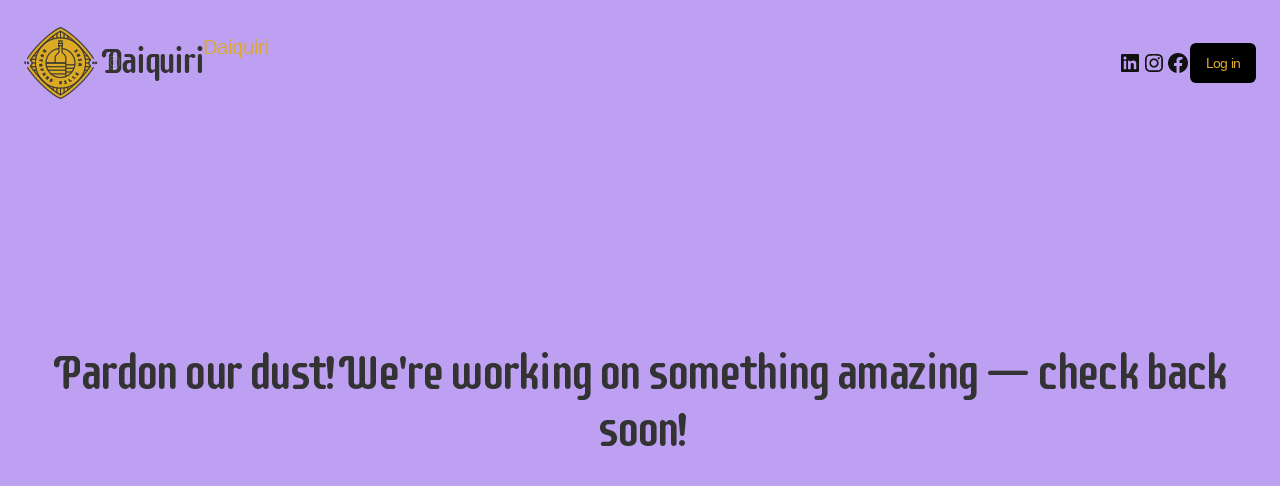

--- FILE ---
content_type: text/css
request_url: http://mxology21.com/wp-content/themes/daiquiri/css/responsive.css
body_size: 13041
content:
/* ATTENTION! This file was generated automatically! Don't change it!!!
----------------------------------------------------------------------- */
/* SASS Suffix: --xxl */
@media (max-width: 1679px) {
  /* Theme Common styles */
  /*
  html { font-size: 13px; }
  body { font-size: 14px; line-height:164.2857%; }
  */
  html {
    font-size: 16px;
    line-height: 164.2857%; }

  body .extra-margin {
    padding: 0 5em !important; }

  .body_style_boxed .page_wrap {
    width: 1380px; }

  /* Post layouts */
  .post_layout_chess_1 .post_inner_content {
    padding: 0 11%; }

  .post_layout_chess_1 .post_header + .post_content {
    margin-top: 2.8rem; }

  .post_layout_chess.post_layout_chess_1 .more-link {
    margin-top: 2rem; }

  .post_layout_chess_2 .post_content_inner {
    display: none; }

  .post_layout_chess_2.post_format_quote .post_content_inner,
  .post_layout_chess_2.post_format_link .post_content_inner,
  .post_layout_chess_2.post_format_aside .post_content_inner,
  .post_layout_chess_2.post_format_status .post_content_inner {
    display: block; }

  .post_layout_chess_2.post_format_quote .post_content_inner p {
    font-size: 1em;
    line-height: 1.25em; }

  .post_layout_chess_2.post_format_quote .post_content_inner a,
  .post_layout_chess_2.post_format_quote .post_content_inner cite {
    font-size: 0.8667em;
    line-height: 1.25em; }

  .post_layout_chess_2.post_format_link .post_content_inner,
  .post_layout_chess_2.post_format_aside .post_content_inner,
  .post_layout_chess_2.post_format_status .post_content_inner {
    font-size: 1.2em;
    line-height: 1.4em; }

  .post_layout_chess_3 .post_content,
  .post_layout_chess_3 .post_meta,
  .post_layout_chess.post_layout_chess_3 .more-link {
    display: none; } }
/* SASS Suffix: --xl */
@media (max-width: 1439px) {
  /* Theme Common styles */
  /* html { font-size: 11px; } */
  body .extra-margin {
    padding: 0 3em !important; }

  /* Body sizes */
  .content_wrap, .content_container {
    width: 1103px; }

  .body_style_boxed .page_wrap {
    width: 1103px; }

  .body_style_boxed .content_wrap,
  .body_style_boxed .content_container {
    width: 1030px; }

  .menu_style_side .menu_side_wrap {
    width: 70px; }

  body.menu_style_left {
    margin-left: 70px; }

  body.menu_style_right {
    margin-right: 70px; }

  .menu_style_left .sc_layouts_row_fixed_on {
    margin-left: 70px !important; }

  .menu_style_right .sc_layouts_row_fixed_on {
    margin-right: 70px !important; }

  /* Content and Sidebar */
  /*.sidebar_show .content*/
  body.body_style_wide:not(.expand_content) [class*="content_wrap"] > .content {
    width: 733px; }

  body.body_style_boxed:not(.expand_content) [class*="content_wrap"] > .content {
    width: 680px; }

  [class*="content_wrap"] > .sidebar {
    width: 310px; }

  body.body_style_boxed [class*="content_wrap"] > .sidebar {
    width: 310px; }

  /* Fullwide or Fullscreen with sidebar */
  .body_style_fullwide .content_wrap {
    padding-left: 90px;
    padding-right: 90px; }

  .body_style_fullwide.sidebar_right [class*="content_wrap"] > .content,
  .body_style_fullscreen.sidebar_right [class*="content_wrap"] > .content {
    padding-right: 370px; }

  .body_style_fullwide.sidebar_right [class*="content_wrap"] > .sidebar,
  .body_style_fullscreen.sidebar_right [class*="content_wrap"] > .sidebar {
    margin-left: -310px; }

  .body_style_fullwide.sidebar_left [class*="content_wrap"] > .content,
  .body_style_fullscreen.sidebar_left [class*="content_wrap"] > .content {
    padding-left: 370px; }

  .body_style_fullwide.sidebar_left [class*="content_wrap"] > .sidebar,
  .body_style_fullscreen.sidebar_left [class*="content_wrap"] > .sidebar {
    margin-right: -310px; }

  /* Post layouts */
  .post_layout_chess.post_layout_chess_2 .more-link,
  .post_layout_chess.post_layout_chess_3 .more-link {
    letter-spacing: 0;
    padding: 0.8em 1.6em; }

  .post_layout_classic .post_content {
    font-size: 1em; }

  .masonry_wrap .masonry_item-1_4,
  .portfolio_wrap.portfolio_4 .post_layout_portfolio {
    width: 33.3333%; }

  .sc_layouts_row_type_narrow .sc_layouts_item_details_line1,
  .sc_layouts_row_type_narrow .sc_layouts_item_details_line2 {
    font-size: 0.915em; }

  .sc_layouts_row_type_narrow .sc_layouts_item_details_line1 + .sc_layouts_item_details_line2 {
    margin-left: 0.15em;
    display: inline; }

  .mfp-inline-holder .mfp-content, .mfp-ajax-holder .mfp-content {
    max-width: 60%; }

  .sc_layouts_menu_nav > li > a, .sc_layouts_menu_nav > li.menu-item-has-children > a {
    padding: 4px 12px; }

  header .sc_layouts_row .sc_layouts_item {
    margin-top: 0.8em !important;
    margin-bottom: 0.8em !important; }

  .post_item_none_search .page_title {
    font-size: 9em; }

  .post_item_404 .page_info {
    padding: 0 0 0 4rem; }

  .trx_addons_audio_player {
    padding: 0; }

  .sc_icons_modern .sc_icons_item_title {
    font-size: 1.4em;
    line-height: 1.2em; }

  .sc_icons_modern .sc_icons_item_description {
    text-transform: uppercase;
    font-size: 0.9em;
    line-height: 1.5em; }

  .sc_price_item_info {
    padding: 3em 2.5em 3.2em; }

  .sc_services_iconed .sc_services_item_title, .sc_services_iconed .sc_services_item_header .sc_services_item_title {
    margin: 0.6em 0 0;
    min-height: 1.3em;
    font-size: 1.3em; }

  .sc_services_iconed .sc_services_item_header {
    padding: 2em 0.5em 1.2em; }

  .sc_blogger_default .sc_blogger_item .sc_blogger_item_content {
    padding: 1.85em; }

  .sc_blogger_default .sc_blogger_item .sc_blogger_item_button {
    margin-top: 2em; }

  .sc_services_chess .with_style .sc_services_item_title {
    font-size: 3em; }

  .sc_services_chess .sc_services_columns_wrap [class*="trx_addons_column-"] .sc_services_item_content_wrap .sc_services_item_content {
    padding: 2em 2.5em; }

  .sc_button, .sc_button_simple, .sc_form button {
    font-size: 15px; }

  .footer_wrap.footer_custom .widget_nav_menu ul {
    font-size: 0.9rem; }

  .sc_services_default .sc_services_item_info {
    padding: 2.8em 3em 3.08em; }

  .sc_services_light.sc_services_featured_top .sc_services_item.with_icon .sc_services_item_content {
    padding: 0 2em; }

  .eg-cocktails-wrapper .eg-cocktails-element-3 {
    font-size: 30px;
    line-height: 34px; }

  .sc_services_default .sc_item_columns_3 .sc_services_item_info {
    padding: 2.4em 2.2em 2.2em; }

  .sc_services_default .sc_services_item_icon {
    font-size: 3.3em; }

  .dark_extra textarea {
    height: 13em;
    min-height: 13em; }

  .post_layout_excerpt .post_title {
    padding-bottom: 0.75em; }

  .post_layout_excerpt + .post_layout_excerpt {
    margin-top: 6rem; }

  .sc_push_medium {
    margin-top: -28.75em; }

  div.esg-filters, .woocommerce nav.woocommerce-pagination ul, .comments_pagination, .nav-links, .page_links {
    margin-top: 5em; }

  table th {
    font-size: 1.25em; }

  table th,
  .sc_table table th {
    padding: 0.5em; }

  table td,
  .sc_table table td {
    padding: 0.6em; }

  figure figcaption, .wp-caption .wp-caption-text, .wp-caption .wp-caption-dd, .wp-caption-overlay .wp-caption .wp-caption-text, .wp-caption-overlay .wp-caption .wp-caption-dd {
    padding: 14px 10px; }

  /* Widgets */
  .widget_search form:after, .woocommerce.widget_product_search form:after, .widget_display_search form:after, #bbpress-forums #bbp-search-form:after {
    margin-top: -0.3em; }

  .sidebar[class*="scheme_"] .widget {
    padding: 55px 50px; }

  .widget_area .post_item .post_title, aside .post_item .post_title {
    margin: 0 0 9px 0;
    line-height: 1.1em;
    font-size: 18px; }

  .widget_area .post_item .post_thumb, aside .post_item .post_thumb {
    float: right;
    width: 84px;
    height: 86px; }

  .widget_area .post_item .post_info, aside .post_item .post_info {
    font-size: 13px; }

  .widget_calendar td#today:before {
    width: 1.8em;
    height: 1.8em;
    line-height: 1.8em; }

  .widget_calendar th, .widget_calendar td {
    font-size: 0.9em !important; }

  /* Front Page Builder */
  .front_page_section_subscribe_text form.mc4wp-form .mc4wp-form-fields input[type="email"] {
    padding: 0.85em 1em; }

  /* ThemeREX Addons */
  /* Content Area on boxed pages */
  .body_style_boxed .sc_content_width_1_1 {
    width: 1030px; }

  .body_style_boxed .sc_content_width_1_2 {
    width: 515px; }

  .body_style_boxed .sc_content_width_1_3 {
    width: 343.3333333333px; }

  .body_style_boxed .sc_content_width_2_3 {
    width: 1545px; }

  .body_style_boxed .sc_content_width_1_4 {
    width: 257.5px; }

  .body_style_boxed .sc_content_width_3_4 {
    width: 772.5px; } }
/* SASS Suffix: --lg */
@media (max-width: 1279px) {
  /* Theme Common styles */
  /*
  html { font-size: 10px; }
  body { font-size: 13px; line-height: 161.54%; }
  */
  html {
    font-size: 15px;
    line-height: 161.54%; }

  h1, .front_page_section_caption {
    font-size: 2.85em;
    margin-top: 42px;
    margin-bottom: 24px; }

  h2 {
    font-size: 2.6em;
    margin-top: 42px;
    margin-bottom: 24px; }

  h3 {
    font-size: 2.4em;
    margin-top: 40px;
    margin-bottom: 22px; }

  h4 {
    font-size: 2.2em;
    margin-top: 32px;
    margin-bottom: 18px; }

  h5 {
    font-size: 1.875em;
    margin-top: 30px;
    margin-bottom: 16px; }

  h6 {
    font-size: 1.625em;
    margin-top: 28px;
    margin-bottom: 12px; }

  p, ul, ol, dl, blockquote, address {
    margin-bottom: 1em; }

  .sc_layouts_row_type_narrow .sc_layouts_item_details_line1 + .sc_layouts_item_details_line2 {
    margin-left: 0.15em;
    display: block; }

  /* Body sizes */
  .body_style_boxed .page_wrap {
    width: 100%; }

  .content_wrap,
  .content_container {
    width: 964px !important; }

  .menu_style_side .content_wrap,
  .menu_style_side .content_container {
    width: 904px; }

  .menu_style_side .menu_side_wrap {
    width: 60px; }

  body.menu_style_left {
    margin-left: 60px; }

  body.menu_style_right {
    margin-right: 60px; }

  .menu_style_left .sc_layouts_row_fixed_on {
    margin-left: 60px !important; }

  .menu_style_right .sc_layouts_row_fixed_on {
    margin-right: 60px !important; }

  /* Content and Sidebar */
  /*.sidebar_show .content*/
  body:not(.expand_content):not(.body_style_fullwide):not(.body_style_fullscreen) [class*="content_wrap"] > .content {
    width: 664px; }

  body.menu_style_side:not(.expand_content):not(.body_style_fullwide):not(.body_style_fullscreen) [class*="content_wrap"] > .content {
    width: 604px; }

  [class*="content_wrap"] > .sidebar,
  body.body_style_boxed [class*="content_wrap"] > .sidebar {
    width: 270px; }

  /* Fullwide or Fullscreen with sidebar */
  .body_style_fullwide .content_wrap {
    padding-left: 50px;
    padding-right: 50px; }

  .body_style_fullwide.sidebar_right [class*="content_wrap"] > .content,
  .body_style_fullscreen.sidebar_right [class*="content_wrap"] > .content {
    padding-right: 300px; }

  .body_style_fullwide.sidebar_right [class*="content_wrap"] > .sidebar,
  .body_style_fullscreen.sidebar_right [class*="content_wrap"] > .sidebar {
    margin-left: -270px; }

  .body_style_fullwide.sidebar_left [class*="content_wrap"] > .content,
  .body_style_fullscreen.sidebar_left [class*="content_wrap"] > .content {
    padding-left: 300px; }

  .body_style_fullwide.sidebar_left [class*="content_wrap"] > .sidebar,
  .body_style_fullscreen.sidebar_left [class*="content_wrap"] > .sidebar {
    margin-right: -270px; }

  /* Grid */
  .container, .container-fluid,
  .trx_addons_container, .trx_addons_container-fluid {
    padding-left: 15px;
    padding-right: 15px; }

  .row, .columns_wrap, .trx_addons_columns_wrap {
    margin-right: -30px; }

  .row > [class*="column-"],
  .columns_wrap > [class*="column-"],
  .trx_addons_columns_wrap > [class*="trx_addons_column-"] {
    padding-right: 30px; }

  .vc_row.columns_padding_left
  .row.columns_padding_left,
  .columns_wrap.columns_padding_left,
  .trx_addons_columns_wrap.columns_padding_left {
    margin-left: -30px; }

  .vc_row.columns_padding_left .vc_column_container > .vc_column-inner,
  .trx_addons_columns_wrap.columns_padding_left > [class*="trx_addons_column-"], .trx_addons_columns_wrap > [class*="trx_addons_column-"].columns_padding_left,
  .row.columns_padding_left > [class*="column-"], .columns_wrap.columns_padding_left > [class*="column-"],
  .row > [class*="column-"].columns_padding_left, .columns_wrap > [class*="column-"].columns_padding_left {
    padding-left: 30px; }

  .vc_row.columns_padding_right,
  .row.columns_padding_right,
  .trx_addons_columns_wrap.columns_padding_right,
  .columns_wrap.columns_padding_right {
    margin-right: -30px; }

  .vc_row.columns_padding_right .vc_column_container > .vc_column-inner,
  .trx_addons_columns_wrap.columns_padding_right > [class*="trx_addons_column-"], .trx_addons_columns_wrap > [class*="trx_addons_column-"].columns_padding_right,
  .row.columns_padding_right > [class*="column-"], .columns_wrap.columns_padding_right > [class*="column-"],
  .row > [class*="column-"].columns_padding_right, .columns_wrap > [class*="column-"].columns_padding_right {
    padding-right: 30px; }

  .vc_row,
  .trx_addons_columns_wrap.columns_padding_center,
  .row.columns_padding_center,
  .columns_wrap.columns_padding_center {
    margin-left: -15px;
    margin-right: -15px; }

  .vc_column_container > .vc_column-inner,
  .trx_addons_columns_wrap.columns_padding_center > [class*="trx_addons_column-"],
  .trx_addons_columns_wrap > [class*="trx_addons_column-"].columns_padding_center,
  .row.columns_padding_center > [class*="column-"], .columns_wrap.columns_padding_center > [class*="column-"],
  .row > [class*="column-"].columns_padding_center, .columns_wrap > [class*="column-"].columns_padding_center {
    padding-left: 15px;
    padding-right: 15px; }

  .trx_addons_columns_wrap.columns_padding_bottom > [class*="trx_addons_column-"],
  .trx_addons_columns_wrap > [class*="trx_addons_column-"].columns_padding_bottom,
  .row.columns_padding_bottom > [class*="column-"], .columns_wrap.columns_padding_bottom > [class*="column-"],
  .row > [class*="column-"].columns_padding_bottom, .columns_wrap > [class*="column-"].columns_padding_bottom {
    padding-bottom: 30px; }

  hr, .vc_separator {
    margin: 4em 0 !important; }

  h2.sc_item_title.sc_item_title_style_default:not(.sc_item_title_tag) {
    font-size: 3em;
    line-height: 1.1em; }

  .socials_wrap .social_item .social_icon {
    width: 3em;
    height: 3em;
    line-height: 2.85em; }

  .sc_services_chess .sc_services_columns_wrap [class*="trx_addons_column-"] .sc_services_item_title {
    font-size: 1.7em;
    padding-bottom: 0.6em; }

  .sc_services_chess .sc_services_columns_wrap [class*="trx_addons_column-"] .sc_services_item_title + .sc_services_item_text {
    margin-top: 1em; }

  .sc_services_chess .sc_services_columns_wrap [class*="trx_addons_column-"] .sc_services_item_button {
    margin-top: 1.1em; }

  .sc_testimonials .sc_testimonials_item_author {
    padding: 2em 0.2em 1em 0.2em; }

  .sc_price_item .sc_price_item_image .sc_price_item_title a,
  .sc_price_item .sc_price_item_image .sc_price_item_title {
    font-size: 2em; }

  .sc_price_item_details ul li + li {
    margin-top: 1.3em;
    padding-top: 1.3em; }

  .sc_price_item_description, .sc_price_item_details {
    font-size: 0.9em; }

  .sc_price_item_price {
    font-size: 2.4em;
    margin: 0.9em 0 0; }

  .sc_price_item_link {
    margin-top: 2.2em; }

  .sc_services_iconed .sc_services_item {
    padding: 0.8em; }

  .sc_services_iconed .sc_services_item_header {
    padding: 1.5em 0.5em 1em; }

  .sc_services_iconed .sc_services_item_title,
  .sc_services_iconed .sc_services_item_header .sc_services_item_title {
    font-size: 1.2em; }

  .sc_blogger_default .sc_blogger_item .sc_blogger_item_content {
    padding: 1.5em 1em; }

  .sc_services_chess .sc_item_columns_1 .with_style .sc_services_item_content {
    padding: 1.5em 4%; }

  .sc_services_chess .with_style .sc_services_item_title {
    font-size: 2.5em; }

  .eg-cocktails-wrapper .eg-cocktails-element-3 {
    font-size: 22px;
    line-height: 26px; }

  .eg-cocktails-wrapper .eg-cocktails-element-1 {
    font-size: 14px !important;
    line-height: 18px !important; }

  .sc_services_default .sc_services_item_info {
    padding: 2.5em 2em 2.8em; }

  .sc_countdown_default .sc_countdown_digits {
    font-size: 3.8em;
    width: 100px;
    height: 100px;
    line-height: 100px; }

  .sc_countdown .sc_countdown_label {
    letter-spacing: 0; }

  .sc_team .sc_team_item_thumb .sc_team_item_socials .social_item .social_icon {
    width: 38px;
    height: 38px;
    line-height: 38px; }

  .sc_services_light.sc_services_featured_top .sc_services_item.with_icon .sc_services_item_icon {
    font-size: 5em; }

  .sc_services_chess .sc_services_item_icon {
    font-size: 16em; }

  .vc_toggle_default .vc_toggle_title > h4 {
    font-size: 1.25em; }

  .post_meta {
    font-size: 13px; }

  div.esg-filters, .woocommerce nav.woocommerce-pagination ul, .comments_pagination, .nav-links, .page_links {
    margin-top: 3.5em; }

  .post_layout_chess.post_layout_chess_1 .more-link {
    margin-top: 1rem; }

  .post_layout_chess_1 .post_header + .post_content {
    margin-top: 1.8rem; }

  .post_layout_chess.post_layout_chess_2 .more-link, .post_layout_chess.post_layout_chess_3 .more-link {
    padding: 0.6em 1.5em; }

  .post_layout_chess_2 .post_title {
    font-size: 20px;
    line-height: 22px; }

  .post_layout_chess_2 .post_meta,
  .post_layout_chess_2.post_format_link .post_meta,
  .post_layout_chess_2.post_format_status .post_meta,
  .post_layout_chess_3 .post_meta,
  .post_layout_chess_3.post_format_link .post_meta,
  .post_layout_chess_3.post_format_status .post_meta {
    margin-top: 10px; }

  .post_layout_chess_3 .post_inner_content,
  .post_layout_chess_2 .post_inner_content {
    padding: 0 8%; }

  .post_layout_chess_3 .post_title {
    font-size: 20px;
    line-height: 1.1em; }

  /* Header */
  .menu_side_wrap .sc_layouts_logo {
    padding: 55% 8%; }

  .menu_side_icons .toc_menu_item .toc_menu_description span {
    letter-spacing: 1px;
    padding: 0 2em; }

  .menu_mobile .menu_mobile_nav_area > ul {
    padding: 0 9% 0 calc(7% + 20px) !important; }

  /* Buttons */
  button,
  input[type="button"],
  input[type="reset"],
  input[type="submit"],
  .theme_button,
  .post_item .more-link,
  .gallery_preview_show .post_readmore,
  .daiquiri_tabs .daiquiri_tabs_titles li a,
  #buddypress .comment-reply-link,
  #buddypress .generic-button a,
  #buddypress a.button,
  #buddypress button,
  #buddypress input[type="button"],
  #buddypress input[type="reset"],
  #buddypress input[type="submit"],
  #buddypress ul.button-nav li a,
  #buddypress div.activity-meta a,
  a.bp-title-button,
  body #booked-profile-page input[type="submit"],
  body #booked-profile-page button,
  body .booked-list-view input[type="submit"],
  body .booked-list-view button,
  body table.booked-calendar input[type="submit"],
  body table.booked-calendar button,
  body .booked-modal input[type="submit"],
  body .booked-modal button,
  .edd_download_purchase_form .button,
  #edd-purchase-button,
  .edd-submit.button,
  .widget_edd_cart_widget .edd_checkout a,
  form.mc4wp-form .mc4wp-form-fields input[type="submit"],
  .sc_button,
  .sc_layouts_row .sc_button,
  .sc_form button,
  .tourmaster-tour-search-wrap input.tourmaster-tour-search-submit[type="submit"],
  #tribe-bar-form .tribe-bar-submit input[type="submit"],
  #tribe-bar-form button,
  #tribe-bar-form a,
  #tribe-bar-form input,
  #tribe-bar-views .tribe-bar-views-list .tribe-bar-views-option a,
  .tribe-bar-mini #tribe-bar-views .tribe-bar-views-list .tribe-bar-views-option a,
  #tribe-events .tribe-events-button,
  .tribe-events-button,
  .tribe-events-cal-links a,
  .tribe-events-sub-nav li a,
  .tribe-events-read-more,
  #tribe-events-footer ~ a.tribe-events-ical.tribe-events-button,
  .woocommerce .button, .woocommerce-page .button, .woocommerce a.button, .woocommerce button.button, .woocommerce input.button .woocommerce #respond input#submit, .woocommerce input[type="button"], .woocommerce-page input[type="button"], .woocommerce input[type="submit"], .woocommerce-page input[type="submit"], .woocommerce .woocommerce-message .button, .woocommerce ul.products li.product .button, .woocommerce div.product form.cart .button, .woocommerce #review_form #respond p.form-submit input[type="submit"], .woocommerce-page #review_form #respond p.form-submit input[type="submit"], .woocommerce table.my_account_orders .order-actions .button, .woocommerce table.cart td.actions .button, #add_payment_method .wc-proceed-to-checkout a.checkout-button, .woocommerce-cart .wc-proceed-to-checkout a.checkout-button, .woocommerce-checkout .wc-proceed-to-checkout a.checkout-button,
  .woocommerce #respond input#submit.disabled, .woocommerce #respond input#submit:disabled, .woocommerce #respond input#submit[disabled]:disabled, .woocommerce a.button.disabled, .woocommerce a.button:disabled, .woocommerce a.button[disabled]:disabled, .woocommerce button.button.disabled, .woocommerce button.button:disabled, .woocommerce button.button[disabled]:disabled, .woocommerce input.button.disabled, .woocommerce input.button:disabled, .woocommerce input.button[disabled]:disabled,
  .yith-woocompare-widget a.clear-all {
    font-size: 13px;
    letter-spacing: 0.3px;
    padding: 0.85em 2.3em; }

  .sc_button, .sc_button_simple, .sc_form button {
    font-size: 13px;
    letter-spacing: 0.3px; }

  .sc_button.sc_button_size_large {
    padding: 1em 2.6em; }

  .sc_button_simple {
    padding: 0 1.8em 0 0; }

  /* Tab buttons */
  div.esg-filter-wrapper .esg-filterbutton > span,
  .mptt-navigation-tabs li a,
  div.daiquiri_tabs .daiquiri_tabs_titles li a,
  div.daiquiri_tabs .daiquiri_tabs_titles li a.ui-tabs-anchor {
    padding: 1em 1.25em; }

  /* Post layouts */
  .post_item .more-link, .gallery_preview_show .post_readmore {
    margin-top: 2em; }

  .post_layout_chess_1.post_format_aside .post_meta {
    margin-top: 2rem; }

  .post_layout_chess_1 .post_header + .post_content {
    margin-top: 2.8rem; }

  .post_layout_chess.post_layout_chess_1 .more-link {
    margin-top: 2rem; }

  .post_layout_chess_2.post_format_audio .mejs-time,
  .post_layout_chess_3.post_format_audio .mejs-time {
    display: none; }

  .post_layout_chess_2 .post_title {
    font-size: 22px;
    line-height: 26px;
    margin-bottom: 10px; }

  .post_layout_chess_2.post_format_quote .post_content_inner blockquote {
    padding: 1.5em 1.5em 1.5em 3em; }

  .post_layout_chess_2.post_format_quote .post_content_inner blockquote:before {
    font-size: 1.2em;
    top: 1em;
    left: 1em; }

  .post_layout_chess_2.post_format_quote .post_content_inner a,
  .post_layout_chess_2.post_format_quote .post_content_inner cite {
    font-size: 10px;
    line-height: 12px; }

  .post_layout_chess_2 .post_meta,
  .post_layout_chess_2.post_format_link .post_meta,
  .post_layout_chess_2.post_format_status .post_meta,
  .post_layout_chess_3 .post_meta,
  .post_layout_chess_3.post_format_link .post_meta,
  .post_layout_chess_3.post_format_status .post_meta {
    margin-top: 0; }

  .post_layout_chess.post_layout_chess_2 .more-link,
  .post_layout_chess.post_layout_chess_3 .more-link {
    padding: 1em 1.5em; }

  .post_layout_classic blockquote {
    padding: 2.5em 2.5em 2.5em 5em; }

  .post_layout_classic blockquote:before {
    top: 1.2em;
    left: 0.8em; }

  .post_layout_excerpt .post_header .post_price {
    font-size: 2em;
    line-height: 1.5em; }

  /* Widgets */
  .widget_recent_comments .recentcomments {
    padding: 27px 0 30px; }

  .sidebar[class*="scheme_"] .widget:before {
    height: calc(100% - 40px);
    width: calc(100% - 32px);
    left: 15px;
    right: 15px;
    top: 20px;
    bottom: 20px; }

  .sidebar[class*="scheme_"] .widget {
    padding: 50px 35px; }

  .sidebar[class*="scheme_"] .widget.widget_recent_posts {
    padding-left: 35px;
    padding-right: 35px; }

  .sidebar[class*="scheme_"] .widget.widget_search {
    padding: 39px 30px 44px; }

  .widget_nav_menu > div > ul > li, .widget_pages > ul > li, .widget_archive > ul > li, .widget_categories > ul > li {
    padding: 15px 0; }

  .widget ul {
    font-size: 17px; }

  .widget_area .post_item .post_thumb, aside .post_item .post_thumb {
    width: 74px;
    height: 76px; }

  .sc_edd_details .downloads_page_tags .downloads_page_data > a, .widget_product_tag_cloud a, .widget_tag_cloud a {
    letter-spacing: 0;
    font-size: 16px !important;
    padding: 0; }

  .sc_layouts_menu_nav > li > a,
  .sc_layouts_menu_nav > li.menu-item-has-children > a {
    margin: 0 2px; }

  /* Front Page Builder */
  .front_page_section_subscribe_text form.mc4wp-form .mc4wp-form-fields input[type="email"] {
    padding: 0.8em 1em; }

  /* ThemeREX Addons */
  /* Recent News on expanded pages */
  body.expand_content .sc_recent_news_style_news-announce .post_size_full {
    height: 540px; }

  body.expand_content .sc_recent_news_style_news-announce .post_size_big {
    height: 270px; }

  body.expand_content .sc_recent_news_style_news-announce .post_size_medium,
  body.expand_content .sc_recent_news_style_news-announce .post_size_small {
    height: 135px; }

  /* Content Area on boxed pages */
  .body_style_boxed .sc_content_width_1_1 {
    width: 964px; }

  .body_style_boxed .sc_content_width_1_2 {
    width: 482px; }

  .body_style_boxed .sc_content_width_1_3 {
    width: 321.3333333333px; }

  .body_style_boxed .sc_content_width_2_3 {
    width: 1446px; }

  .body_style_boxed .sc_content_width_1_4 {
    width: 241px; }

  .body_style_boxed .sc_content_width_3_4 {
    width: 723px; }

  /* Content Area with Side Menu */
  .menu_style_side .sc_content_width_1_1 {
    width: 904px; }

  .menu_style_side .sc_content_width_1_2 {
    width: 452px; }

  .menu_style_side .sc_content_width_1_3 {
    width: 301.3333333333px; }

  .menu_style_side .sc_content_width_2_3 {
    width: 602.6666666667px; }

  .menu_style_side .sc_content_width_1_4 {
    width: 226px; }

  .menu_style_side .sc_content_width_3_4 {
    width: 678px; } }
/* SASS Suffix: --md */
@media (max-width: 1023px) {
  /* Theme Common styles */
  /*
  html { line-height: 160%; }
  */
  header .sc_layouts_row.sc_layouts_row_type_narrow .sc_layouts_item {
    margin-top: 0.6em !important;
    margin-bottom: 0.6em !important; }

  h1, .front_page_section_caption {
    font-size: 32px;
    margin-top: 32px;
    margin-bottom: 20px; }

  h2 {
    font-size: 30px;
    margin-top: 38px;
    margin-bottom: 20px; }

  h3 {
    font-size: 28px;
    margin-top: 36px;
    margin-bottom: 18px; }

  h4 {
    font-size: 24px;
    margin-top: 30px;
    margin-bottom: 16px; }

  h5 {
    font-size: 19px;
    margin-top: 28px;
    margin-bottom: 14px; }

  h6 {
    font-size: 16px;
    margin-top: 24px;
    margin-bottom: 12px;
    letter-spacing: -1px; }

  blockquote {
    padding: 6em 2em 3em; }

  blockquote:before {
    font-size: 2.2em;
    top: 1.2em; }

  .socials_wrap .social_item .social_icon {
    width: 2.5em;
    height: 2.5em;
    line-height: 2.35em; }

  .sc_layouts_row_type_narrow, .sc_layouts_row_type_narrow input[type="text"], .sc_layouts_row_type_narrow .sc_layouts_item_details_line2 {
    font-size: 13px; }

  h2.sc_item_title.sc_item_title_style_default:not(.sc_item_title_tag) {
    font-size: 2.5em;
    line-height: 1.1em; }

  .sc_popup .sc_content_width_60p {
    width: 80%; }

  /* Body sizes */
  .content_wrap,
  .content_container {
    width: 708px !important; }

  .menu_style_side .content_wrap,
  .menu_style_side .content_container {
    width: 648px; }

  .menu_style_side .menu_side_wrap {
    width: 60px; }

  body.menu_style_left {
    margin-left: 60px; }

  body.menu_style_right {
    margin-right: 60px; }

  .menu_style_left .sc_layouts_row_fixed_on {
    margin-left: 60px !important; }

  .menu_style_right .sc_layouts_row_fixed_on {
    margin-right: 60px !important; }

  /* Content and Sidebar */
  /*.sidebar_show .content */
  body:not(.expand_content):not(.body_style_fullwide):not(.body_style_fullscreen) [class*="content_wrap"] > .content {
    width: 100% !important;
    float: none; }

  [class*="content_wrap"] > .sidebar {
    width: 100% !important;
    float: none;
    margin-top: 4em; }

  /* Fullwide or Fullscreen with sidebar */
  .body_style_fullwide .content_wrap {
    padding-left: 30px;
    padding-right: 30px; }

  .body_style_fullwide.sidebar_right [class*="content_wrap"] > .content,
  .body_style_fullscreen.sidebar_right [class*="content_wrap"] > .content {
    padding-right: 0 !important;
    float: none; }

  .body_style_fullwide.sidebar_right [class*="content_wrap"] > .sidebar,
  .body_style_fullscreen.sidebar_right [class*="content_wrap"] > .sidebar {
    margin-left: 0 !important;
    float: none; }

  .body_style_fullwide.sidebar_left [class*="content_wrap"] > .content,
  .body_style_fullscreen.sidebar_left [class*="content_wrap"] > .content {
    padding-left: 0 !important;
    float: none; }

  .body_style_fullwide.sidebar_left [class*="content_wrap"] > .sidebar,
  .body_style_fullscreen.sidebar_left [class*="content_wrap"] > .sidebar {
    margin-right: 0 !important;
    float: none; }

  /* Leave max 5 columns in the gallery */
  .gallery.gallery-columns-9 .gallery-item {
    width: 20% !important; }

  .gallery.gallery-columns-8 .gallery-item {
    width: 20% !important; }

  .gallery.gallery-columns-7 .gallery-item {
    width: 20% !important; }

  .gallery.gallery-columns-6 .gallery-item {
    width: 20% !important; }

  /* Header */
  body.no_layout.menu_style_left {
    margin-left: 0; }

  body.no_layout.menu_style_right {
    margin-right: 0; }

  body.no_layout.menu_style_right .menu_side_wrap {
    right: -6rem; }

  body.no_layout.menu_style_left .menu_side_wrap {
    left: -6rem; }

  body.no_layout.menu_style_left .sc_layouts_row_fixed_on {
    padding-left: 0; }

  body.no_layout.menu_style_right .sc_layouts_row_fixed_on {
    padding-right: 0; }

  body.no_layout.menu_style_left .sc_layouts_row_fixed_on {
    margin-left: 0 !important; }

  body.no_layout.menu_style_right .sc_layouts_row_fixed_on {
    margin-right: 0 !important; }

  .top_panel {
    margin-bottom: 6rem; }

  .footer_wrap {
    margin-top: 6rem; }

  .top_panel.with_bg_image {
    min-height: 20em; }

  /* Slider */
  .top_panel .slider_engine_revo .slide_subtitle {
    margin-bottom: 1em !important; }

  .top_panel .slider_engine_revo .slide_button {
    font-size: 12px !important; }

  .sc_item_title {
    letter-spacing: -2.5px; }

  .slider_outer_controls_outside .slider_container {
    margin: 0 5.8em; }

  .socials_wrap .social_item .social_icon {
    width: 2.3em;
    height: 2.3em;
    line-height: 2.15em; }

  .sc_content_width_60p {
    width: 70%; }

  .sc_services_chess .sc_services_columns_wrap [class*="trx_addons_column-"] .sc_services_item_icon {
    font-size: 10em; }

  .sc_services_chess .sc_services_columns_wrap [class*="trx_addons_column-"] .sc_services_item_title + .sc_services_item_text {
    display: none; }

  .sc_services_chess .sc_services_columns_wrap [class*="trx_addons_column-"] .sc_services_item_title {
    font-size: 1.5em;
    padding-bottom: 0.6em;
    line-height: 1em; }

  .sc_services_chess .sc_services_item_subtitle {
    font-size: 14px; }

  body div .sc_item_slider .slider_container.slider_controls_side .slider_controls_wrap > a,
  body div .sc_item_slider.slider_outer_controls_side .slider_controls_wrap > a {
    display: block !important; }

  .sc_testimonials .sc_item_columns_1 .sc_testimonials_item, .sc_testimonials .sc_testimonials_item {
    padding: 0 5.8em; }

  .sc_testimonials .sc_testimonials_item_content, .sc_testimonials [class*="column"] .sc_testimonials_item_content {
    font-size: 1.1em;
    line-height: 1.5em; }

  .sc_price_item .sc_price_item_image {
    padding: 2em 1em; }

  .sc_price_item .sc_price_item_subtitle {
    padding: 2px 15px;
    margin-bottom: 0.7em; }

  .sc_price_item .sc_price_item_image .sc_price_item_title a, .sc_price_item .sc_price_item_image .sc_price_item_title {
    font-size: 1.7em; }

  .sc_price_item_info {
    padding: 2em 1.5em 2em; }

  .sc_price_item_description, .sc_price_item_details {
    font-size: 13px; }

  .sc_price_item_details ul li > span {
    font-size: 1.3em; }

  .sc_services_iconed .trx_addons_column-1_6 {
    width: 33.33%; }

  .sc_services_iconed .trx_addons_column-1_6 .sc_services_item {
    padding: 1em; }

  .sc_services_iconed .trx_addons_column-1_6 .sc_services_item_title,
  .sc_services_iconed .trx_addons_column-1_6 .sc_services_item_header .sc_services_item_title {
    font-size: 1.5em; }

  .sc_services_iconed .trx_addons_column-1_6 .sc_services_item_icon {
    font-size: 2.5em; }

  .sc_blogger .sc_blogger_item .sc_blogger_item_title {
    font-size: 1.5em; }

  .sc_blogger_default .sc_blogger_item .sc_blogger_item_button {
    margin-top: 1.6em; }

  .form_in_slider {
    width: 600px !important;
    min-width: 600px !important;
    max-width: 600px !important; }

  .sc_services_default .sc_services_item_info {
    padding: 2.2em 1.6em 2.5em; }

  .form_in_slider .wpcf7-submit {
    padding: 0.85em 1.3em; }

  .form_in_slider .columns_wrap > [class*="column-"] {
    padding-right: 15px; }

  .form_in_slider .columns_wrap {
    margin-right: -15px; }

  .sc_services_chess .with_style .sc_item_button {
    display: block;
    margin-top: 1.2em; }

  .sc_services_chess .with_style .sc_services_item_title + .sc_services_item_text {
    display: none; }

  .sc_services_chess .with_style .sc_services_item_title {
    font-size: 2.2em; }

  .eg-cocktails-wrapper .eg-cocktails-element-3 {
    font-size: 20px;
    line-height: 21px;
    padding-bottom: 15px; }

  .eg-cocktails-wrapper .eg-cocktails-element-1-a {
    margin: 13px 0px 0px 0px !important; }

  .eg-cocktails-wrapper .esg-entry-media:before {
    left: 10px;
    right: 10px;
    top: 10px;
    bottom: 10px; }

  .sc_team_short .sc_team_item_title {
    font-size: 1.6em; }

  .sc_services_light.sc_services_featured_top .sc_services_item.with_icon .sc_services_item_title {
    font-size: 1.7em; }

  .sc_services_light.sc_services_featured_top .sc_services_item.with_icon .sc_services_item_content {
    padding: 0 0.5em; }

  .sc_blogger_default .sc_blogger_item .sc_blogger_item_content {
    padding: 1.5em 0.5em; }

  .sc_services_chess .sc_services_item_text {
    display: none; }

  .sc_services_chess .sc_services_item_title {
    font-size: 2.2em; }

  .sc_services_chess .sc_services_item_icon {
    font-size: 13em; }

  .vc_toggle_default.vc_toggle_default .vc_toggle_title {
    padding: 10px 50px 10px 22px; }

  .vc_toggle_default.vc_toggle_default .vc_toggle_content {
    padding-left: 0;
    padding-right: 0;
    margin: 1.3em 0 1.5em; }

  .sc_services_item.with_image.hover_video .post_featured.hover_icon .icons a.icon-link-1 {
    width: 50px;
    height: 50px;
    line-height: 50px; }

  .post_featured .mask {
    left: 10px;
    right: 10px;
    top: 10px;
    bottom: 10px; }

  .sc_services_light .sc_services_item_title {
    font-size: 1.8em; }

  .slider_outer_controls_outside .slider_next, .slider_outer_controls_outside .slider_prev {
    width: 46px;
    height: 46px;
    line-height: 46px; }

  .sc_push_medium {
    margin-top: -30em; }

  .sc_services_default .sc_item_columns_3 .sc_services_item_title {
    font-size: 1.7em; }

  .sc_services_default .sc_services_item_icon {
    font-size: 3em;
    width: 2.2em;
    height: 2.2em;
    line-height: 2.2em; }

  .sc_services_default .sc_services_item.with_icon .sc_services_item_title {
    font-size: 1.6em; }

  .sc_services_default .sc_services_item.with_icon .sc_services_item_info {
    padding: 1.6em 0.5em 0.5em; }

  .extra-height-mobil {
    height: 3.5em !important; }

  .esg-filters div.esg-navigationbutton, .woocommerce nav.woocommerce-pagination ul li a, .woocommerce nav.woocommerce-pagination ul li span.current, .page_links > span:not(.page_links_title), .page_links > a, .comments_pagination .page-numbers, .nav-links .page-numbers {
    width: 40px;
    height: 40px;
    line-height: 40px; }

  .post_meta .post_meta_item:after, .post_meta .post_meta_item.post_edit:after, .post_meta .vc_inline-link:after {
    margin: -2px 0.5em 0; }

  .post_layout_chess.post_layout_chess_1 .more-link {
    margin-top: 1em; }

  .post_item_none_search .page_title {
    font-size: 7em; }

  .comments_list_wrap ul ul {
    margin-left: 3.5em; }

  /* Post layouts */
  .post_item_404:not([class*="post_item_none_"]) .page_title {
    font-size: 14em;
    line-height: 1em; }

  .format-audio .post_featured.with_thumb .post_audio {
    bottom: 1em; }

  .post_layout_excerpt + .post_layout_excerpt {
    margin-top: 5em; }

  .post_layout_excerpt .post_content {
    margin-top: 1.5em;
    padding: 0; }

  .post_layout_excerpt .post_header .post_price {
    font-size: 1.75em;
    line-height: 1.5em; }

  .post_layout_chess_2 .post_meta,
  .post_layout_chess_2.post_format_link .post_meta,
  .post_layout_chess_2.post_format_status .post_meta,
  .post_layout_chess_3 .post_meta,
  .post_layout_chess_3.post_format_link .post_meta,
  .post_layout_chess_3.post_format_status .post_meta {
    margin-top: 15px;
    margin-bottom: 5px !important; }

  .post_layout_chess_3 .post_title {
    line-height: 1.1em; }

  .post_layout_chess .post_inner_content {
    padding: 0 10%; }

  .post_layout_chess .post_title {
    font-size: 26px; }

  .post_layout_chess.post_format_quote .post_header,
  .post_layout_chess.post_format_link .post_header,
  .post_layout_chess.post_format_aside .post_header,
  .post_layout_chess.post_format_status .post_header {
    display: none; }

  .post_layout_chess.post_format_quote .post_content_inner + .post_meta,
  .post_layout_chess.post_format_link .post_content_inner + .post_meta,
  .post_layout_chess.post_format_aside .post_content_inner + .post_meta,
  .post_layout_chess.post_format_status .post_content_inner + .post_meta {
    display: block; }

  .post_layout_chess.post_format_quote .post_content_inner + .post_meta,
  .post_layout_chess.post_format_link .post_content_inner + .post_meta,
  .post_layout_chess.post_format_status .post_content_inner + .post_meta {
    margin-top: 0 !important; }

  .post_layout_chess.post_format_aside .post_content_inner + .post_meta {
    margin-top: 1em; }

  .post_layout_chess .post_header + .post_content {
    margin-top: 0; }

  .post_layout_chess.post_layout_chess_2 .more-link, .post_layout_chess.post_layout_chess_3 .more-link {
    padding: 0.6em 1.5em; }

  .post_layout_chess .post_content_inner {
    display: none; }

  .post_layout_chess .post_content_inner,
  .post_layout_chess:not(.post_format_quote):not(.post_format_link):not(.post_format_aside):not(.post_format_status) .post_content_inner {
    font-size: 1em;
    line-height: 1.3846em;
    max-height: none; }

  .post_layout_chess.post_format_chat .post_content_inner {
    display: none; }

  .post_layout_chess .post_content_inner:after {
    display: none; }

  .post_layout_chess.post_format_link .post_content_inner,
  .post_layout_chess.post_format_aside .post_content_inner,
  .post_layout_chess.post_format_status .post_content_inner {
    font-size: 1.2em; }

  .post_layout_chess_3 .post_meta {
    display: block; }

  .post_layout_chess blockquote {
    padding: 2em 2em 2em 5em; }

  .post_layout_chess blockquote:before {
    top: 1.1em;
    left: 0.7em; }

  .post_layout_chess blockquote p {
    font-size: 1.3846em;
    line-height: 1.3333em; }

  .post_layout_chess blockquote > a, .post_layout_chess blockquote > p > a,
  .post_layout_chess blockquote > cite, .post_layout_chess blockquote > p > cite {
    font-size: 12px;
    line-height: 16px; }

  .post_layout_chess.post_layout_chess_1 .more-link {
    margin-top: 1.3846em; }

  .post_layout_chess_2 {
    width: 100%;
    float: none; }

  .post_layout_chess_2:nth-child(4n+3) .post_featured,
  .post_layout_chess_2:nth-child(4n+4) .post_featured {
    float: right; }

  .post_layout_chess_2:nth-child(4n+3) .post_inner,
  .post_layout_chess_2:nth-child(4n+4) .post_inner {
    left: 0;
    right: auto; }

  .post_layout_chess_3 {
    width: 100%;
    float: none; }

  .post_layout_chess_3:nth-child(6n+4) .post_featured,
  .post_layout_chess_3:nth-child(6n+5) .post_featured,
  .post_layout_chess_3:nth-child(6n+6) .post_featured {
    float: right; }

  .post_layout_chess_3:nth-child(6n+4) .post_inner,
  .post_layout_chess_3:nth-child(6n+5) .post_inner,
  .post_layout_chess_3:nth-child(6n+6) .post_inner {
    left: 0;
    right: auto; }

  .post_layout_chess:nth-child(2n+2) .post_featured {
    float: left; }

  .post_layout_chess:nth-child(2n+2) .post_inner {
    left: auto;
    right: 0; }

  .post_layout_classic blockquote {
    padding: 2em 2em 2em 5em; }

  .post_layout_classic blockquote:before {
    top: 1.1em;
    left: 0.7em; }

  .post_layout_classic blockquote p {
    font-size: 15px; }

  .post_layout_classic blockquote > a, .post_layout_classic blockquote > p > a,
  .post_layout_classic blockquote > cite, .post_layout_classic blockquote > p > cite {
    font-size: 13px; }

  .post_layout_classic .swiper-container-horizontal > .swiper-pagination,
  .post_layout_classic .slider_outer > .swiper-pagination {
    bottom: 6px; }

  .post_layout_classic .slider_container .swiper-pagination-bullet,
  .post_layout_classic .slider_outer .swiper-pagination-bullet {
    width: 6px;
    height: 6px;
    line-height: 6px;
    text-align: center;
    border-width: 1px; }

  .post_layout_classic.format-audio .post_featured.with_thumb .post_audio {
    bottom: 1em; }

  .post_layout_classic.post_format_audio .mejs-time {
    display: none; }

  .masonry_wrap,
  .portfolio_wrap {
    margin-right: -30px; }

  .masonry_wrap .masonry_item,
  .post_layout_portfolio {
    padding: 0 30px 30px 0; }

  .masonry_wrap .masonry_item {
    padding-bottom: 0; }

  .masonry_wrap .post_layout_masonry {
    margin-bottom: 30px; }

  .masonry_wrap .masonry_item-1_3,
  .portfolio_wrap.portfolio_3 .post_layout_portfolio,
  .masonry_wrap .masonry_item-1_4,
  .portfolio_wrap.portfolio_4 .post_layout_portfolio {
    width: 50%; }

  .gallery_preview .post_description_content {
    display: none !important; }

  .gallery_preview_description {
    padding: 0 2em; }

  .gallery_preview_show .post_readmore {
    margin-top: 0; }

  .sc_layouts_menu_nav > li > a, .sc_layouts_menu_nav > li.menu-item-has-children > a {
    padding: 2px 8px; }

  .sc_layouts_menu_nav li.menu-collapse > a {
    margin-left: 10px !important; }

  .menu_main_nav_area, .top_panel .sc_layouts_row:not(.sc_layouts_row_type_narrow) .sc_layouts_menu_nav, .sc_layouts_menu_dir_vertical .sc_layouts_menu_nav {
    font-size: 15px; }

  .sc_layouts_menu_mobile_button .sc_layouts_item_link .sc_layouts_item_icon,
  .sc_layouts_row_type_normal .sc_layouts_item_icon {
    width: 35px;
    height: 35px;
    line-height: 35px;
    font-size: 1.2em; }

  /* Widgets */
  .widget_calendar th, .widget_calendar td {
    font-size: 0.85em !important; }

  .widget_area .post_item .post_title, aside .post_item .post_title {
    font-size: 16px; }

  .widget_area .post_item .post_info, aside .post_item .post_info {
    font-size: 12px; }

  .widget_area .post_item .post_thumb, aside .post_item .post_thumb {
    width: 55px;
    height: 55px; }

  aside .post_item + .post_item {
    margin-top: 1.5em; }

  .sidebar .sidebar_inner {
    padding: 30px 0; }

  .widget .widget_title {
    font-size: 22px; }

  .sidebar[class*="scheme_"] .sidebar_inner {
    padding: 30px 0; }

  .sidebar[class*="scheme_"] .widget {
    padding: 40px 20px; }

  .sidebar[class*="scheme_"] .widget.widget_recent_posts {
    padding: 40px 20px; }

  .sidebar[class*="scheme_"] .widget:before {
    display: none; }

  .sidebar .widget + .widget, .sidebar[class*="scheme_"] .widget + .widget {
    margin-top: 0; }

  /*	div:not(.wpb_content_element) > .widget:not(.column-1_1) {*/
  .sidebar .widget, .sidebar[class*="scheme_"] .widget {
    display: inline-block;
    float: none;
    vertical-align: top;
    width: calc(33.3333% - 30px);
    margin: 0 10px;
    -webkit-box-sizing: border-box;
    -ms-box-sizing: border-box;
    box-sizing: border-box; }

  .footer_wrap .widget + .widget + .widget + .widget,
  .sidebar .widget + .widget + .widget + .widget,
  .sidebar[class*="scheme_"] .widget + .widget + .widget + .widget {
    margin-top: 30px !important; }

  .widget.column-1_4, .widget.column-1_5, .widget.column-1_6, .widget.column-1_7, .widget.column-1_8, .widget.column-1_9, .widget.column-1_10, .widget.column-1_11, .widget.column-1_12 {
    width: 33.3333%; }

  .footer_wrap .sc_content .wpb_column:not(.vc_col-sm-12) {
    width: 50% !important;
    float: none;
    display: inline-block;
    vertical-align: top; }

  .footer_wrap .sc_content .wpb_column + .wpb_column + .wpb_column {
    margin-top: 30px !important; }

  .header_fullwidth .widget,
  .footer_fullwidth .widget {
    width: 100% !important;
    display: block !important;
    margin-left: 0 !important;
    margin-bottom: 0 !important; }

  body .booked-calendar-wrap table.booked-calendar thead tr.days th {
    font-size: 0.95rem; }

  body table.booked-calendar th .monthName {
    font-size: 1.15rem; }

  body table.booked-calendar th .monthName a {
    font-size: 0.85rem;
    top: -0.03rem;
    padding-left: 5px; }

  /* Front Page Builder */
  .front_page_section_subscribe_content .front_page_section_text {
    max-width: none; }

  /* ThemeREX Addons */
  /* Recent News on expanded pages */
  body.expand_content .sc_recent_news_style_news-announce .post_size_full {
    width: 100%;
    height: 198px; }

  body.expand_content .sc_recent_news_style_news-announce .post_size_big {
    width: 100%;
    height: 198px; }

  body.expand_content .sc_recent_news_style_news-announce .post_size_medium,
  body.expand_content .sc_recent_news_style_news-announce .post_size_small {
    width: 100%;
    height: 198px; }

  /* Content Area on boxed pages */
  .body_style_boxed .sc_content_width_1_1 {
    width: 708px; }

  .body_style_boxed .sc_content_width_1_2 {
    width: 354px; }

  .body_style_boxed .sc_content_width_1_3 {
    width: 236px; }

  .body_style_boxed .sc_content_width_2_3 {
    width: 1062px; }

  .body_style_boxed .sc_content_width_1_4 {
    width: 177px; }

  .body_style_boxed .sc_content_width_3_4 {
    width: 531px; }

  /* Content Area with Side Menu */
  .menu_style_side .sc_content_width_1_1 {
    width: 648px; }

  .menu_style_side .sc_content_width_1_2 {
    width: 324px; }

  .menu_style_side .sc_content_width_1_3 {
    width: 216px; }

  .menu_style_side .sc_content_width_2_3 {
    width: 432px; }

  .menu_style_side .sc_content_width_1_4 {
    width: 162px; }

  .menu_style_side .sc_content_width_3_4 {
    width: 486px; } }
/* SASS Suffix: --sm */
@media (max-width: 767px) {
  /* Theme Common styles */
  .sc_layouts_row_type_narrow .sc_layouts_item_details_line1 + .sc_layouts_item_details_line2 {
    display: inline; }

  html {
    font-size: 14px; }

  .top_panel_custom .sc_layouts_title_title > .sc_layouts_title_caption {
    font-size: 2.2em; }

  h1, .front_page_section_caption {
    font-size: 28px;
    margin-top: 32px;
    margin-bottom: 20px; }

  h2 {
    font-size: 26px;
    margin-top: 30px;
    margin-bottom: 18px; }

  h3 {
    font-size: 24px;
    margin-top: 28px;
    margin-bottom: 18px; }

  h4 {
    font-size: 22px;
    margin-top: 26px;
    margin-bottom: 16px; }

  h5 {
    font-size: 19px;
    margin-top: 24px;
    margin-bottom: 14px; }

  h6 {
    font-size: 16px;
    margin-top: 22px;
    margin-bottom: 12px; }

  /* Body sizes */
  .content_wrap,
  .content_container {
    width: 440px !important; }

  .menu_style_side .menu_side_wrap {
    width: 60px; }

  body.mobile_layout.menu_style_left .menu_side_wrap {
    left: -60px; }

  body.mobile_layout.menu_style_right .menu_side_wrap {
    right: -60px; }

  .menu_style_left .sc_layouts_row_fixed_on {
    margin-left: 0 !important; }

  .menu_style_right .sc_layouts_row_fixed_on {
    margin-right: 0 !important; }

  /* Content and Sidebar */
  /*.sidebar_show .content */
  body:not(.expand_content):not(.body_style_fullwide):not(.body_style_fullscreen) [class*="content_wrap"] > .content {
    margin-bottom: 0; }

  [class*="content_wrap"] > .sidebar {
    margin-top: 3em; }

  /* Fullwide or Fullscreen with sidebar */
  .body_style_fullwide .content_wrap {
    padding-left: 20px;
    padding-right: 20px; }

  /* Grid */
  .container, .container-fluid,
  .trx_addons_container, .trx_addons_container-fluid {
    padding-left: 10px;
    padding-right: 10px; }

  .row,
  .columns_wrap,
  .trx_addons_columns_wrap {
    margin-right: -20px; }

  .row > [class*="column-"],
  .columns_wrap > [class*="column-"],
  .trx_addons_columns_wrap > [class*="trx_addons_column-"] {
    padding-right: 20px; }

  .vc_row.columns_padding_left
  .trx_addons_columns_wrap.columns_padding_left,
  .row.columns_padding_left,
  .columns_wrap.columns_padding_left {
    margin-left: -20px; }

  .vc_row.columns_padding_left .vc_column_container > .vc_column-inner,
  .trx_addons_columns_wrap.columns_padding_left > [class*="trx_addons_column-"],
  .trx_addons_columns_wrap > [class*="trx_addons_column-"].columns_padding_left,
  .row.columns_padding_left > [class*="column-"], .columns_wrap.columns_padding_left > [class*="column-"],
  .row > [class*="column-"].columns_padding_left, .columns_wrap > [class*="column-"].columns_padding_left {
    padding-left: 20px; }

  .vc_row.columns_padding_right,
  .trx_addons_columns_wrap.columns_padding_right,
  .row.columns_padding_right,
  .columns_wrap.columns_padding_right {
    margin-right: -20px; }

  .vc_row.columns_padding_right .vc_column_container > .vc_column-inner,
  .trx_addons_columns_wrap.columns_padding_right > [class*="trx_addons_column-"],
  .trx_addons_columns_wrap > [class*="trx_addons_column-"].columns_padding_right,
  .row.columns_padding_right > [class*="column-"], .columns_wrap.columns_padding_right > [class*="column-"],
  .row > [class*="column-"].columns_padding_right, .columns_wrap > [class*="column-"].columns_padding_right {
    padding-right: 20px; }

  .vc_row,
  .trx_addons_columns_wrap.columns_padding_center,
  .row.columns_padding_center,
  .columns_wrap.columns_padding_center {
    margin-left: -10px;
    margin-right: -10px; }

  .vc_column_container > .vc_column-inner,
  .trx_addons_columns_wrap.columns_padding_center > [class*="trx_addons_column-"],
  .trx_addons_columns_wrap > [class*="trx_addons_column-"].columns_padding_center,
  .row.columns_padding_center > [class*="column-"], .columns_wrap.columns_padding_center > [class*="column-"],
  .row > [class*="column-"].columns_padding_center, .columns_wrap > [class*="column-"].columns_padding_center {
    padding-left: 10px;
    padding-right: 10px; }

  .row.columns_padding_bottom > [class*="column-"], .columns_wrap.columns_padding_bottom > [class*="column-"],
  .row > [class*="column-"].columns_padding_bottom, .columns_wrap > [class*="column-"].columns_padding_bottom,
  .trx_addons_columns_wrap.columns_padding_bottom > [class*="trx_addons_column-"],
  .trx_addons_columns_wrap > [class*="trx_addons_column-"].columns_padding_bottom {
    padding-bottom: 20px; }

  .row:not(.columns_padding_bottom):not(.columns_fluid) > [class*="column-"]:nth-child(2n+3),
  .columns_wrap:not(.columns_padding_bottom):not(.columns_fluid) > [class*="column-"]:nth-child(2n+3),
  .row:not(.columns_padding_bottom):not(.columns_fluid) > [class*="column-"]:nth-child(2n+4),
  .columns_wrap:not(.columns_padding_bottom):not(.columns_fluid) > [class*="column-"]:nth-child(2n+4),
  .trx_addons_columns_wrap:not(.columns_padding_bottom):not(.columns_fluid) > [class*="trx_addons_column-"]:nth-child(2n+3),
  .trx_addons_columns_wrap:not(.columns_padding_bottom):not(.columns_fluid) > [class*="trx_addons_column-"]:nth-child(2n+4) {
    padding-top: 20px; }

  /* Max column's width in the row */
  .row:not(.columns_fluid) > [class*="column-"],
  .columns_wrap:not(.columns_fluid) > [class*="column-"],
  .trx_addons_columns_wrap:not(.columns_fluid) > [class*="trx_addons_column-"] {
    width: 100%; }

  .row:not(.columns_fluid) > .column-1_1, .row:not(.columns_fluid) > .column-2_2, .row:not(.columns_fluid) > .column-3_3, .row:not(.columns_fluid) > .column-4_4,
  .row:not(.columns_fluid) > .column-5_5, .row:not(.columns_fluid) > .column-6_6, .row:not(.columns_fluid) > .column-7_7, .row:not(.columns_fluid) > .column-8_8,
  .row:not(.columns_fluid) > .column-9_9, .row:not(.columns_fluid) > .column-10_10,
  .row:not(.columns_fluid) > .column-11_11, .row:not(.columns_fluid) > .column-12_12,
  .columns_wrap:not(.columns_fluid) > .column-1_1, .columns_wrap:not(.columns_fluid) > .column-2_2, .columns_wrap:not(.columns_fluid) > .column-3_3,
  .columns_wrap:not(.columns_fluid) > .column-4_4, .columns_wrap:not(.columns_fluid) > .column-5_5, .columns_wrap:not(.columns_fluid) > .column-6_6,
  .columns_wrap:not(.columns_fluid) > .column-7_7, .columns_wrap:not(.columns_fluid) > .column-8_8, .columns_wrap:not(.columns_fluid) > .column-9_9,
  .columns_wrap:not(.columns_fluid) > .column-10_10, .columns_wrap:not(.columns_fluid) > .column-11_11, .columns_wrap:not(.columns_fluid) > .column-12_12,
  .row:not(.columns_fluid) > .column-2_3, .columns_wrap:not(.columns_fluid) > .column-2_3,
  .row:not(.columns_fluid) > .column-1_3.after_span_2, .columns_wrap:not(.columns_fluid) > .column-1_3.after_span_2,
  .row:not(.columns_fluid) > .column-2_4, .columns_wrap:not(.columns_fluid) > .column-3_4,
  .row:not(.columns_fluid) > .column-1_4.after_span_2, .columns_wrap:not(.columns_fluid) > .column-1_4.after_span_3,
  .row:not(.columns_fluid) > .column-2_5, .columns_wrap:not(.columns_fluid) > .column-2_5,
  .row:not(.columns_fluid) > .column-3_5, .columns_wrap:not(.columns_fluid) > .column-3_5,
  .row:not(.columns_fluid) > .column-4_5, .columns_wrap:not(.columns_fluid) > .column-4_5,
  .row:not(.columns_fluid) > .column-2_6, .columns_wrap:not(.columns_fluid) > .column-2_6,
  .row:not(.columns_fluid) > .column-3_6, .columns_wrap:not(.columns_fluid) > .column-3_6,
  .row:not(.columns_fluid) > .column-4_6, .columns_wrap:not(.columns_fluid) > .column-4_6,
  .row:not(.columns_fluid) > .column-5_6, .columns_wrap:not(.columns_fluid) > .column-5_6,
  .trx_addons_columns_wrap:not(.columns_fluid) > .trx_addons_column-1_1, .trx_addons_columns_wrap:not(.columns_fluid) > .trx_addons_column-2_2,
  .trx_addons_columns_wrap:not(.columns_fluid) > .trx_addons_column-3_3, .trx_addons_columns_wrap:not(.columns_fluid) > .trx_addons_column-4_4,
  .trx_addons_columns_wrap:not(.columns_fluid) > .trx_addons_column-5_5, .trx_addons_columns_wrap:not(.columns_fluid) > .trx_addons_column-6_6,
  .trx_addons_columns_wrap:not(.columns_fluid) > .trx_addons_column-7_7, .trx_addons_columns_wrap:not(.columns_fluid) > .trx_addons_column-8_8,
  .trx_addons_columns_wrap:not(.columns_fluid) > .trx_addons_column-9_9, .trx_addons_columns_wrap:not(.columns_fluid) > .trx_addons_column-10_10,
  .trx_addons_columns_wrap:not(.columns_fluid) > .trx_addons_column-11_11, .trx_addons_columns_wrap:not(.columns_fluid) > .trx_addons_column-12_12,
  .trx_addons_columns_wrap:not(.columns_fluid) > .trx_addons_column-2_3,
  .trx_addons_columns_wrap:not(.columns_fluid) > .trx_addons_column-1_3.after_span_2,
  .trx_addons_columns_wrap:not(.columns_fluid) > .trx_addons_column-3_4,
  .trx_addons_columns_wrap:not(.columns_fluid) > .trx_addons_column-1_4.after_span_3,
  .trx_addons_columns_wrap:not(.columns_fluid) > .trx_addons_column-2_5,
  .trx_addons_columns_wrap:not(.columns_fluid) > .trx_addons_column-3_5,
  .trx_addons_columns_wrap:not(.columns_fluid) > .trx_addons_column-4_5,
  .trx_addons_columns_wrap:not(.columns_fluid) > .trx_addons_column-2_6,
  .trx_addons_columns_wrap:not(.columns_fluid) > .trx_addons_column-3_6,
  .trx_addons_columns_wrap:not(.columns_fluid) > .trx_addons_column-4_6,
  .trx_addons_columns_wrap:not(.columns_fluid) > .trx_addons_column-5_6 {
    width: 100%; }

  /* WP Gallery Grid */
  .gallery.gallery-columns-9 .gallery-item {
    width: 33.3333% !important; }

  .gallery.gallery-columns-8 .gallery-item {
    width: 33.3333% !important; }

  .gallery.gallery-columns-7 .gallery-item {
    width: 33.3333% !important; }

  .gallery.gallery-columns-6 .gallery-item {
    width: 33.3333% !important; }

  .gallery.gallery-columns-5 .gallery-item {
    width: 33.3333% !important; }

  .gallery.gallery-columns-4 .gallery-item {
    width: 33.3333% !important; }

  img.alignleft, img.alignright,
  figure.alignleft, figure.alignright {
    float: none;
    display: block;
    margin: 1em auto !important; }

  blockquote p {
    font-size: 1.4em; }

  blockquote > a, blockquote > p > a, blockquote > cite, blockquote > p > cite {
    margin-top: 1em; }

  /* Vertical menus */
  .sc_layouts_menu_dir_vertical .sc_layouts_menu_nav li.menu-item-has-children > a > .open_child_menu {
    display: block; }

  /* Header */
  .menu_side_icons .toc_menu_item .toc_menu_icon:before {
    font-size: 1.5em; }

  .menu_side_icons .toc_menu_item .toc_menu_description span {
    letter-spacing: 1px;
    padding: 0 1.5em; }

  .top_panel {
    margin-bottom: 4rem; }

  .footer_wrap {
    margin-top: 4rem; }

  /* Search */
  .search_style_fullscreen.search_opened .search_form {
    width: 75%; }

  .search_style_fullscreen.search_opened .search_submit,
  .search_style_fullscreen.search_opened .search_field,
  .search_style_fullscreen.search_opened .search_close {
    font-size: 1.5em !important;
    height: 2.5em;
    line-height: 2.5em; }

  .search_style_fullscreen.search_opened .search_field {
    padding-right: 1.25em !important; }

  .search_style_fullscreen.search_opened .search_close {
    top: 50%;
    -webkit-transform: translateY(-50%);
    -ms-transform: translateY(-50%);
    transform: translateY(-50%); }

  /* Slider */
  .top_panel .slider_engine_revo .slide_subtitle {
    font-size: 14px !important; }

  .top_panel .slider_engine_revo .slide_button {
    font-size: 11px !important; }

  /* Widgets */
  .sidebar .sidebar_inner {
    padding: 20px 0; }

  .sidebar[class*="scheme_"] .sidebar_inner {
    padding: 20px 0; }

  .sidebar .widget,
  .sidebar[class*="scheme_"] .widget {
    width: 100%; }

  .footer_wrap .widget + .widget,
  .sidebar .widget + .widget, .sidebar[class*="scheme_"] .widget + .widget {
    margin-top: 20px !important; }

  .widget.column-1_4, .widget.column-1_5, .widget.column-1_6, .widget.column-1_7, .widget.column-1_8, .widget.column-1_9, .widget.column-1_10, .widget.column-1_11, .widget.column-1_12 {
    width: 100%; }

  .footer_wrap .sc_content .wpb_column + .wpb_column + .wpb_column {
    margin-top: 20px !important; }

  .widget .widget_title {
    font-size: 27px; }

  .widget_area .post_item .post_title, aside .post_item .post_title {
    font-size: 18px; }

  .widget_area .post_item .post_thumb, aside .post_item .post_thumb {
    width: 80px;
    height: 84px; }

  .widget_calendar th, .widget_calendar td {
    font-size: 0.95em !important; }

  .sidebar[class*="scheme_"] .widget {
    padding: 40px 30px; }

  .footer_wrap .sc_content .wpb_column:not(.vc_col-sm-12) {
    width: 100% !important; }

  .sidebar .widget,
  .sidebar[class*="scheme_"] .widget {
    margin: 0; }

  .sc_layouts_row_type_compact .custom-logo-link img, .sc_layouts_row_type_compact .sc_layouts_logo img {
    max-height: 4em; }

  .tp-caption.trx-link {
    padding: 8px 15px !important;
    font-size: 15px !important; }

  h2.sc_item_title.sc_item_title_style_default:not(.sc_item_title_tag) {
    font-size: 2.2em;
    line-height: 1.1em; }

  .slider_outer_controls_outside .slider_container {
    margin: 0 5em; }

  .widget_slider .slider_outer_controls_outside .slider_next,
  .widget_slider .slider_outer_controls_outside .slider_prev {
    margin-top: -25px; }

  .sc_services_chess [class*="sc_item_columns_"] [class*="column-"]:nth-child(2n+1) .sc_services_item_header {
    float: none; }

  .sc_services_chess .sc_services_columns_wrap [class*="trx_addons_column-"] .sc_services_item_content_wrap:before {
    padding-top: 50%; }

  .sc_services_chess [class*="trx_addons_column-"]:nth-child(2n+2) .sc_services_item.with_content {
    display: flex;
    flex-direction: column; }

  .sc_services_chess .sc_services_columns_wrap [class*="trx_addons_column-"] .sc_services_item_title {
    font-size: 1.9em; }

  .sc_slider_controls .slider_controls_wrap > a, .slider_container.slider_controls_side .slider_controls_wrap > a, .slider_outer_controls_side .slider_controls_wrap > a, .slider_outer_controls_top .slider_controls_wrap > a, .slider_outer_controls_bottom .slider_controls_wrap > a {
    width: 46px;
    height: 46px;
    line-height: 46px; }

  .sc_testimonials_item_author_title {
    font-size: 1.5em; }

  .sc_price_item_description, .sc_price_item_details {
    font-size: 14px; }

  .sc_services_iconed .trx_addons_column-1_6 .sc_services_item {
    padding: 1.5em; }

  .sc_services_iconed .sc_services_item_header {
    min-height: 100%; }

  .sc_services_iconed .trx_addons_column-1_6 .sc_services_item_icon {
    font-size: 3.5em; }

  .sc_blogger .sc_blogger_item .sc_blogger_item_title {
    font-size: 1.9em; }

  .wpcf7-form .columns_wrap > div {
    padding: 0 !important; }

  .wpcf7-form .columns_wrap {
    margin-right: 0 !important; }

  .form_in_slider {
    width: 460px !important;
    min-width: 460px !important;
    max-width: 460px !important;
    margin-top: 2em !important; }

  .form_in_slider .columns_wrap {
    margin-right: -10px !important; }

  .form_in_slider .columns_wrap > .column-1_4 {
    width: 25%;
    padding-right: 10px !important; }

  .form_in_slider .wpcf7-form .columns_wrap input[type="text"],
  .form_in_slider .wpcf7-form .columns_wrap input[type="email"] {
    height: 42px;
    padding: 0.5em 0.6em; }

  .form_in_slider .wpcf7-form .columns_wrap .wpcf7-submit {
    height: 42px; }

  .form_in_slider .wpcf7-submit {
    padding: 0.85em 1em; }

  .form_in_slider .rev_slider div.wpcf7-response-output {
    margin: 5px 0 0 0;
    padding: 0.1em 0.6em;
    font-size: 13px; }

  .form_in_slider .rev_slider .wpcf7 .columns_wrap input.wpcf7-not-valid + span.wpcf7-not-valid-tip {
    font-size: 12px;
    letter-spacing: -0.5px; }

  .sc_services_chess .with_style .sc_services_item_title {
    font-size: 1.6em; }

  .sc_services_chess .with_style .sc_item_button {
    display: none; }

  .sc_services_chess .with_style .sc_services_item_subtitle a {
    padding: 5px 10px;
    font-size: 13px; }

  .sc_services_default .sc_services_item_content {
    display: block; }

  .sc_services_default .sc_services_item_title {
    font-size: 1.9em; }

  .sc_countdown_default .sc_countdown_digits {
    font-size: 2.8em;
    width: 80px;
    height: 80px;
    line-height: 80px; }

  .sc_services_light.sc_services_featured_top .sc_services_item.with_icon .sc_services_item_info {
    padding-top: 1.4em; }

  .sc_services_chess .sc_item_columns_1 .sc_services_item_content {
    padding: 1em 5%; }

  .sc_services_chess .sc_services_item_icon {
    font-size: 10em; }

  .sc_services_chess .sc_services_item_button {
    display: none; }

  .sc_services_chess .sc_services_columns_wrap [class*="trx_addons_column-"] .sc_services_item_button {
    display: block; }

  .sc_services_chess .sc_services_item_title {
    padding-bottom: 0; }

  .sc_services_chess .sc_services_item_title:before {
    display: none; }

  .sc_services_chess .sc_services_columns_wrap [class*="trx_addons_column-"] .sc_services_item_title {
    padding-bottom: 0.8em; }

  .sc_services_chess .sc_services_columns_wrap [class*="trx_addons_column-"] .sc_services_item_title:before {
    display: block; }

  div.esg-filter-wrapper .esg-filterbutton > span,
  .mptt-navigation-tabs li a,
  div.daiquiri_tabs .daiquiri_tabs_titles li a,
  div.daiquiri_tabs .daiquiri_tabs_titles li a.ui-tabs-anchor {
    padding: 0.5em 0.2em; }

  div.esg-filter-wrapper .esg-filterbutton > span {
    font-size: 1em !important; }

  .eg-cocktails-wrapper .eg-cocktails-element-3 {
    font-size: 24px;
    line-height: 25px; }

  .dark_extra input, .dark_extra textarea {
    margin-bottom: 20px !important; }

  input[type="text"], input[type="number"], input[type="email"], input[type="tel"], input[type="password"], input[type="search"], select, textarea, textarea.wp-editor-area, form.mc4wp-form .mc4wp-form-fields input[type="email"], .tourmaster-form-field input[type="text"], .tourmaster-form-field input[type="email"], .tourmaster-form-field input[type="password"], .tourmaster-form-field textarea, .tourmaster-form-field select, .tourmaster-form-field.tourmaster-with-border input[type="text"], .tourmaster-form-field.tourmaster-with-border input[type="email"], .tourmaster-form-field.tourmaster-with-border input[type="password"], .tourmaster-form-field.tourmaster-with-border textarea, .tourmaster-form-field.tourmaster-with-border select, .woocommerce table.cart td.actions .coupon .input-text, .woocommerce #content table.cart td.actions .coupon .input-text, .woocommerce-page table.cart td.actions .coupon .input-text, .woocommerce-page #content table.cart td.actions .coupon .input-text, #buddypress div.dir-search input[type="search"], #buddypress div.dir-search input[type="text"], #buddypress li.groups-members-search input[type="search"], #buddypress li.groups-members-search input[type="text"], #buddypress .standard-form input[type="color"], #buddypress .standard-form input[type="date"], #buddypress .standard-form input[type="datetime-local"], #buddypress .standard-form input[type="datetime"], #buddypress .standard-form input[type="email"], #buddypress .standard-form input[type="month"], #buddypress .standard-form input[type="number"], #buddypress .standard-form input[type="password"], #buddypress .standard-form input[type="range"], #buddypress .standard-form input[type="search"], #buddypress .standard-form input[type="tel"], #buddypress .standard-form input[type="text"], #buddypress .standard-form input[type="time"], #buddypress .standard-form input[type="url"], #buddypress .standard-form input[type="week"], #buddypress .standard-form select, #buddypress .standard-form textarea {
    padding: 1em 1.5em; }

  /* Tabs */
  .daiquiri_tabs .daiquiri_tabs_titles {
    margin: 0 0 2em; }

  .trx_addons_emotions_item {
    margin: 0 0.5em 0.5em 0;
    padding: 0.7em; }

  .comments_list_wrap .comments_list_title,
  .comments_wrap .comments_form_title,
  .related_wrap_title,
  .trx_addons_emotions_title {
    font-size: 2em; }

  .related_wrap .post_title {
    margin: 0.2em 0 0.1em;
    line-height: 1.1em;
    font-size: 1.5em;
    margin-bottom: 0.5em; }

  /* Post layouts */
  .post_item_404 .page_title {
    font-size: 12em;
    line-height: 1em;
    float: none;
    width: 100%;
    text-align: center; }

  .post_item_none_search .page_title,
  .post_item_none_archive .page_title {
    font-size: 5.5em; }

  .post_item_404 .post_content {
    padding: 2em 0 2em; }

  .post_item_404 .page_info {
    padding-left: 0;
    padding-top: 2em;
    width: 100%;
    text-align: center; }

  .post_item_404 .page_description {
    line-height: 1.7em; }

  .post_item_404 .go_home {
    padding: 1em 2em; }

  .post_layout_chess .post_title + .post_meta {
    margin-top: 0.4em; }

  .post_layout_chess .post_content_inner {
    display: none; }

  .post_layout_chess.post_format_quote .post_content_inner + .post_meta,
  .post_layout_chess.post_format_link .post_content_inner + .post_meta,
  .post_layout_chess.post_format_aside .post_content_inner + .post_meta,
  .post_layout_chess.post_format_status .post_content_inner + .post_meta {
    display: none; }

  .post_layout_chess blockquote {
    padding: 2em 2em 2em 4em; }

  .post_layout_chess blockquote:before {
    top: 1.05em;
    left: 0.5em; }

  .post_layout_chess.post_layout_chess_1 .more-link,
  .post_layout_chess.post_layout_chess_2 .more-link,
  .post_layout_chess.post_layout_chess_3 .more-link {
    margin-top: 0; }

  .post_layout_excerpt + .post_layout_excerpt {
    margin-top: 4em; }

  .post_layout_excerpt .post_header .post_price {
    position: static;
    right: auto;
    top: auto;
    margin-top: 0.3em; }

  .post_layout_excerpt .post_content {
    margin-top: 1.5em; }

  .post_layout_excerpt .post_title {
    font-size: 2em; }

  .post_layout_classic .post_title {
    font-size: 1.8em; }

  .post_layout_classic .post_content {
    padding-bottom: 1em; }

  .post_layout_chess .post_meta {
    display: none; }

  .post_layout_chess.post_layout_chess_1 .more-link, .post_layout_chess.post_layout_chess_2 .more-link, .post_layout_chess.post_layout_chess_3 .more-link {
    margin-top: 10px; }

  .footer_wrap.footer_custom .widget_nav_menu ul {
    font-size: 1rem; }

  .masonry_wrap,
  .portfolio_wrap {
    margin-right: 0; }

  .masonry_wrap .masonry_item,
  .post_layout_portfolio {
    padding: 0 0 1.5em 0; }

  .masonry_wrap .masonry_item {
    padding-bottom: 0; }

  .masonry_wrap .post_layout_masonry {
    margin-bottom: 1.5em; }

  .masonry_wrap .masonry_item-1_2,
  .portfolio_wrap.portfolio_2 .post_layout_portfolio,
  .masonry_wrap .masonry_item-1_3,
  .portfolio_wrap.portfolio_3 .post_layout_portfolio,
  .masonry_wrap .masonry_item-1_4,
  .portfolio_wrap.portfolio_4 .post_layout_portfolio {
    width: 100%; }

  .gallery_preview_description {
    padding: 0 1.6em; }

  /* Single post */
  .blog_mode_post blockquote, .blog_mode_page blockquote {
    margin-left: 0; }

  .post_item_single .post_content > .post_meta_single .post_tags,
  .post_item_single .post_content > .post_meta_single .post_share {
    max-width: none;
    float: none;
    margin-top: 0; }

  .post_item_single .post_content > .post_meta_single .post_share {
    margin-top: 2em; }

  .post_item_single .post_content > .post_meta_single .post_share .social_item:first-child {
    margin-left: 0; }

  .nav-links-single .nav-links .nav-next a,
  .nav-links-single .nav-links .nav-previous a {
    padding: 0; }

  .nav-links-single .nav-links a .nav-arrow {
    position: static;
    left: auto;
    top: auto;
    right: auto;
    display: inline-block;
    margin-bottom: 1em; }

  .comments_form_wrap,
  .comments_wrap .form-submit {
    margin-top: 2em; }

  .comments_list_wrap {
    margin-top: 5.5em; }

  .comments_list_wrap + .comments_form_wrap {
    margin-top: 3em; }

  .comments_list_wrap .comment_info {
    margin: 0 0 0.5em; }

  .comments_list_wrap .comment_content {
    padding-left: 100px; }

  .comments_list_wrap ul ul {
    margin-left: 3em; }

  .widget ul {
    font-size: 18px; }

  .comments_wrap .comments_field textarea {
    min-height: 15em; }

  .related_wrap {
    margin-top: 5.5em; }

  .author_description {
    padding-left: 9.3rem; }

  .post_item_single .post_content > .post_meta_single .post_tags a {
    padding: 4px 9px;
    margin: 0 2px 5px 0; }

  .comments_list_wrap .comment_posted {
    font-size: 13px; }

  .widget_area .post_item .post_title, aside .post_item .post_title {
    font-size: 19px; }

  /* Other minor plugins */
  .mfp-inline-holder .mfp-content,
  .mfp-ajax-holder .mfp-content {
    max-width: 100%;
    max-height: 100%; }

  .mfp-arrow-left {
    margin-top: -41px; }

  .sc_icons.sc_icons_modern .trx_addons_column-1_4 {
    width: 50%; }

  h5.title-menu-mobile {
    top: 5%; }

  .menu_mobile_close {
    top: 1em; }

  .sc_button + .sc_button {
    margin-left: 0.1em; }

  /* Front Page Builder */
  .front_page_section_paddings_small .front_page_section_content_wrap {
    padding: 15% 0; }

  .front_page_section_paddings_medium .front_page_section_content_wrap {
    padding: 20% 0; }

  .front_page_section_paddings_large .front_page_section_content_wrap {
    padding: 25% 0; }

  .front_page_section_paddings_huge .front_page_section_content_wrap {
    padding: 30% 0; }

  .front_page_section_title_description {
    line-height: 1.5em; }

  .front_page_section_subscribe .front_page_section_output {
    max-width: none; }

  /* ThemeREX Addons */
  /* Recent News on expanded pages */
  body.expand_content .sc_recent_news_style_news-announce .post_size_full {
    width: 100%;
    height: 124px; }

  body.expand_content .sc_recent_news_style_news-announce .post_size_big {
    width: 100%;
    height: 124px; }

  body.expand_content .sc_recent_news_style_news-announce .post_size_medium,
  body.expand_content .sc_recent_news_style_news-announce .post_size_small {
    width: 100%;
    height: 124px; }

  /* Content Area */
  .sc_content_width_1_1 {
    width: 440px !important; }

  .sc_content_width_1_2 {
    width: 220px !important; }

  .sc_content_width_1_3 {
    width: 146.6666666667px !important; }

  .sc_content_width_2_3 {
    width: 660px !important; }

  .sc_content_width_1_4 {
    width: 110px !important; }

  .sc_content_width_3_4 {
    width: 330px !important; } }
/* SASS Suffix: --xs */
@media (max-width: 479px) {
  /* Theme Common styles */
  .top_panel_custom .sc_layouts_title_title > .sc_layouts_title_caption {
    font-size: 2.2em; }

  h1, .front_page_section_caption {
    font-size: 25px;
    margin-top: 32px;
    margin-bottom: 20px;
    letter-spacing: -2.8px; }

  h2 {
    font-size: 24px;
    margin-top: 30px;
    margin-bottom: 18px;
    letter-spacing: -2.4px; }

  h3 {
    font-size: 22px;
    margin-top: 28px;
    margin-bottom: 18px;
    letter-spacing: -2.3px; }

  h4 {
    font-size: 20px;
    margin-top: 26px;
    margin-bottom: 16px;
    letter-spacing: -2px; }

  h5 {
    font-size: 18px;
    margin-top: 24px;
    margin-bottom: 14px;
    letter-spacing: -1.5px; }

  h6 {
    font-size: 16px;
    margin-top: 22px;
    margin-bottom: 12px; }

  body {
    letter-spacing: -0.6px; }

  figure figcaption, .wp-caption .wp-caption-text, .wp-caption .wp-caption-dd, .wp-caption-overlay .wp-caption .wp-caption-text, .wp-caption-overlay .wp-caption .wp-caption-dd {
    padding: 8px 7px; }

  table th {
    font-size: 1.1em; }

  table td {
    font-size: 1em; }

  button, input[type="button"], input[type="reset"], input[type="submit"], .theme_button, .post_item .more-link, .gallery_preview_show .post_readmore, .daiquiri_tabs .daiquiri_tabs_titles li a, #buddypress .comment-reply-link, #buddypress .generic-button a, #buddypress a.button, #buddypress button, #buddypress input[type="button"], #buddypress input[type="reset"], #buddypress input[type="submit"], #buddypress ul.button-nav li a, #buddypress div.activity-meta a, a.bp-title-button, body #booked-profile-page input[type="submit"], body #booked-profile-page button, body .booked-list-view input[type="submit"], body .booked-list-view button, body table.booked-calendar input[type="submit"], body table.booked-calendar button, body .booked-modal input[type="submit"], body .booked-modal button, .edd_download_purchase_form .button, #edd-purchase-button, .edd-submit.button, .widget_edd_cart_widget .edd_checkout a, form.mc4wp-form .mc4wp-form-fields input[type="submit"], .sc_button, .sc_layouts_row .sc_button, .sc_form button, .tourmaster-tour-search-wrap input.tourmaster-tour-search-submit[type="submit"], #tribe-bar-form .tribe-bar-submit input[type="submit"], #tribe-bar-form button, #tribe-bar-form a, #tribe-bar-form input, #tribe-bar-views .tribe-bar-views-list .tribe-bar-views-option a, .tribe-bar-mini #tribe-bar-views .tribe-bar-views-list .tribe-bar-views-option a, #tribe-events .tribe-events-button, .tribe-events-button, .tribe-events-cal-links a, .tribe-events-sub-nav li a, .tribe-events-read-more, #tribe-events-footer ~ a.tribe-events-ical.tribe-events-button, .woocommerce .button, .woocommerce-page .button, .woocommerce a.button, .woocommerce button.button, .woocommerce input.button .woocommerce #respond input#submit, .woocommerce input[type="button"], .woocommerce-page input[type="button"], .woocommerce input[type="submit"], .woocommerce-page input[type="submit"], .woocommerce .woocommerce-message .button, .woocommerce ul.products li.product .button, .woocommerce div.product form.cart .button, .woocommerce #review_form #respond p.form-submit input[type="submit"], .woocommerce-page #review_form #respond p.form-submit input[type="submit"], .woocommerce table.my_account_orders .order-actions .button, .woocommerce table.cart td.actions .button, #add_payment_method .wc-proceed-to-checkout a.checkout-button, .woocommerce-cart .wc-proceed-to-checkout a.checkout-button, .woocommerce-checkout .wc-proceed-to-checkout a.checkout-button, .woocommerce #respond input#submit.disabled, .woocommerce #respond input#submit:disabled, .woocommerce #respond input#submit[disabled]:disabled, .woocommerce a.button.disabled, .woocommerce a.button:disabled, .woocommerce a.button[disabled]:disabled, .woocommerce button.button.disabled, .woocommerce button.button:disabled, .woocommerce button.button[disabled]:disabled, .woocommerce input.button.disabled, .woocommerce input.button:disabled, .woocommerce input.button[disabled]:disabled, .yith-woocompare-widget a.clear-all {
    padding: 0.65em 1.9em; }

  .sc_button.sc_button_size_large {
    padding: 0.8em 2em; }

  .sc_button + .sc_button {
    margin-left: 0.5em; }

  .menu_mobile_narrow {
    margin-top: 0;
    margin-right: -320px;
    width: 320px; }

  figure figcaption {
    font-size: 12px; }

  /* Body sizes */
  .content_wrap, .content_container {
    width: 280px !important; }

  /* Content and Sidebar */
  /*.sidebar_show .content */
  [class*="content_wrap"] > .sidebar {
    margin-top: 3.5em; }

  .menu_style_side .menu_side_wrap {
    width: 60px; }

  body.mobile_layout.menu_style_left .menu_side_wrap {
    left: -60px; }

  body.mobile_layout.menu_style_right .menu_side_wrap {
    right: -60px; }

  /* Fullwide or Fullscreen with sidebar */
  .body_style_fullwide .content_wrap {
    padding-left: 20px;
    padding-right: 20px; }

  /* Grid */
  .container, .container-fluid,
  .trx_addons_container, .trx_addons_container-fluid {
    padding-left: 10px;
    padding-right: 10px; }

  .row,
  .columns_wrap,
  .trx_addons_columns_wrap {
    margin-right: -20px; }

  .row > [class*="column-"],
  .columns_wrap > [class*="column-"],
  .trx_addons_columns_wrap > [class*="trx_addons_column-"] {
    padding-right: 20px; }

  .vc_row.columns_padding_left
  .trx_addons_columns_wrap.columns_padding_left,
  .row.columns_padding_left,
  .columns_wrap.columns_padding_left {
    margin-left: -20px; }

  .vc_row.columns_padding_left .vc_column_container > .vc_column-inner,
  .trx_addons_columns_wrap.columns_padding_left > [class*="trx_addons_column-"],
  .trx_addons_columns_wrap > [class*="trx_addons_column-"].columns_padding_left,
  .row.columns_padding_left > [class*="column-"], .columns_wrap.columns_padding_left > [class*="column-"],
  .row > [class*="column-"].columns_padding_left, .columns_wrap > [class*="column-"].columns_padding_left {
    padding-left: 20px; }

  .vc_row.columns_padding_right,
  .trx_addons_columns_wrap.columns_padding_right,
  .row.columns_padding_right,
  .columns_wrap.columns_padding_right {
    margin-right: -20px; }

  .vc_row.columns_padding_right .vc_column_container > .vc_column-inner,
  .trx_addons_columns_wrap.columns_padding_right > [class*="trx_addons_column-"],
  .trx_addons_columns_wrap > [class*="trx_addons_column-"].columns_padding_right,
  .row.columns_padding_right > [class*="column-"], .columns_wrap.columns_padding_right > [class*="column-"],
  .row > [class*="column-"].columns_padding_right, .columns_wrap > [class*="column-"].columns_padding_right {
    padding-right: 20px; }

  .vc_row,
  .trx_addons_columns_wrap.columns_padding_center,
  .row.columns_padding_center,
  .columns_wrap.columns_padding_center {
    margin-left: -10px;
    margin-right: -10px; }

  .vc_column_container > .vc_column-inner,
  .trx_addons_columns_wrap.columns_padding_center > [class*="trx_addons_column-"],
  .trx_addons_columns_wrap > [class*="trx_addons_column-"].columns_padding_center,
  .row.columns_padding_center > [class*="column-"], .columns_wrap.columns_padding_center > [class*="column-"],
  .row > [class*="column-"].columns_padding_center, .columns_wrap > [class*="column-"].columns_padding_center {
    padding-left: 10px;
    padding-right: 10px; }

  .row.columns_padding_bottom > [class*="column-"], .columns_wrap.columns_padding_bottom > [class*="column-"],
  .row > [class*="column-"].columns_padding_bottom, .columns_wrap > [class*="column-"].columns_padding_bottom,
  .trx_addons_columns_wrap.columns_padding_bottom > [class*="trx_addons_column-"],
  .trx_addons_columns_wrap > [class*="trx_addons_column-"].columns_padding_bottom {
    padding-bottom: 20px; }

  /* Max column's width in the not-fluid rows */
  .row:not(.columns_fluid) > [class*="column-"],
  .columns_wrap:not(.columns_fluid) > [class*="column-"],
  .trx_addons_columns_wrap:not(.columns_fluid) > [class*="trx_addons_column-"] {
    width: 100%; }

  /* Max column's width in the fluid rows */
  .row.columns_fluid > [class*="column-"],
  .columns_wrap.columns_fluid > [class*="column-"],
  .trx_addons_columns_wrap.columns_fluid > [class*="trx_addons_column-"] {
    width: 50%; }

  .row.columns_fluid > .column-1_1, .columns_wrap.columns_fluid > .column-1_1,
  .row.columns_fluid > .column-2_2, .columns_wrap.columns_fluid > .column-2_2,
  .row.columns_fluid > .column-3_3, .columns_wrap.columns_fluid > .column-3_3,
  .row.columns_fluid > .column-4_4, .columns_wrap.columns_fluid > .column-4_4,
  .row.columns_fluid > .column-5_5, .columns_wrap.columns_fluid > .column-5_5,
  .row.columns_fluid > .column-6_6, .columns_wrap.columns_fluid > .column-6_6,
  .row.columns_fluid > .column-7_7, .columns_wrap.columns_fluid > .column-7_7,
  .row.columns_fluid > .column-8_8, .columns_wrap.columns_fluid > .column-8_8,
  .row.columns_fluid > .column-9_9, .columns_wrap.columns_fluid > .column-9_9,
  .row.columns_fluid > .column-10_10, .columns_wrap.columns_fluid > .column-10_10,
  .row.columns_fluid > .column-11_11, .columns_wrap.columns_fluid > .column-11_11,
  .row.columns_fluid > .column-12_12, .columns_wrap.columns_fluid > .column-12_12 {
    width: 100%; }

  /* WP Gallery Grid */
  .gallery.gallery-columns-9 .gallery-item {
    width: 50% !important; }

  .gallery.gallery-columns-8 .gallery-item {
    width: 50% !important; }

  .gallery.gallery-columns-7 .gallery-item {
    width: 50% !important; }

  .gallery.gallery-columns-6 .gallery-item {
    width: 50% !important; }

  .gallery.gallery-columns-5 .gallery-item {
    width: 50% !important; }

  .gallery.gallery-columns-4 .gallery-item {
    width: 50% !important; }

  .gallery.gallery-columns-3 .gallery-item {
    width: 50% !important; }

  /* Header */
  .top_panel_mobile {
    display: block; }

  body.header_mobile_enabled .top_panel {
    display: none; }

  .menu_side_wrap .sc_layouts_logo {
    padding: 40% 8%; }

  .menu_side_icons .toc_menu_item .toc_menu_icon,
  .menu_side_icons .toc_menu_item .toc_menu_description:before {
    height: 5.5rem; }

  .menu_side_icons .toc_menu_item .toc_menu_description span {
    letter-spacing: 0; }

  .mobile_device .menu_mobile .sc_layouts_logo img,
  .mobile_layout .menu_mobile .sc_layouts_logo img {
    max-height: 40px; }

  .mobile_device .menu_mobile .menu_mobile_nav_area,
  .mobile_layout .menu_mobile .menu_mobile_nav_area {
    margin-top: 4em; }

  .mobile_device .menu_mobile .search_mobile,
  .mobile_layout .menu_mobile .search_mobile {
    margin-top: 2em;
    width: 280px; }

  .menu_mobile .menu_mobile_nav_area ul.sc_layouts_submenu {
    width: 250px; }

  .menu_mobile .menu_mobile_nav_area li li .open_child_menu {
    padding: 0.3em 0.5em; }

  .top_panel.with_bg_image {
    min-height: 18em; }

  .menu_mobile_close {
    width: 30px;
    height: 30px;
    line-height: 30px; }

  /* Slider */
  .top_panel .slider_engine_revo .slide_subtitle {
    font-size: 13px !important; }

  .top_panel .slider_engine_revo .slide_button {
    font-size: 9px !important; }

  /* Widgets */
  .sidebar .widget, .sidebar[class*="scheme_"] .widget {
    width: 100%; }

  .widget.column-1_4, .widget.column-1_5, .widget.column-1_6, .widget.column-1_7, .widget.column-1_8, .widget.column-1_9, .widget.column-1_10, .widget.column-1_11, .widget.column-1_12 {
    width: 100%; }

  .footer_wrap .sc_content .wpb_column,
  .footer_wrap .sc_content .wpb_column:not(.vc_col-sm-12) {
    display: block;
    float: none;
    vertical-align: top;
    width: 100% !important; }

  .footer_wrap .vc_col-sm-4 .widget li {
    display: inline-block;
    width: 100%;
    margin-right: 0 !important; }

  .tp-caption.trx-link {
    padding: 6px 13px !important;
    font-size: 14px !important; }

  /* Tags layouts */
  .blog_mode_post blockquote, .blog_mode_page blockquote {
    margin: 2em 0 2em 0; }

  blockquote:before {
    font-size: 1.8em;
    top: 1.2em; }

  blockquote {
    padding: 5em 1em 2em; }

  blockquote p {
    font-size: 17px; }

  blockquote > a, blockquote > p > a,
  blockquote > cite, blockquote > p > cite {
    font-size: 12px; }

  input[type="text"],
  input[type="number"],
  input[type="email"],
  input[type="tel"],
  input[type="password"],
  input[type="search"],
  select,
  textarea,
  textarea.wp-editor-area,
  .tourmaster-form-field input[type="text"],
  .tourmaster-form-field input[type="email"],
  .tourmaster-form-field input[type="password"],
  .tourmaster-form-field textarea,
  .tourmaster-form-field select,
  .tourmaster-form-field.tourmaster-with-border input[type="text"],
  .tourmaster-form-field.tourmaster-with-border input[type="email"],
  .tourmaster-form-field.tourmaster-with-border input[type="password"],
  .tourmaster-form-field.tourmaster-with-border textarea,
  .tourmaster-form-field.tourmaster-with-border select,
  #buddypress .dir-search input[type="search"],
  #buddypress .dir-search input[type="text"],
  #buddypress .groups-members-search input[type="search"],
  #buddypress .groups-members-search input[type="text"],
  #buddypress .standard-form input[type="color"],
  #buddypress .standard-form input[type="date"],
  #buddypress .standard-form input[type="datetime-local"],
  #buddypress .standard-form input[type="datetime"],
  #buddypress .standard-form input[type="email"],
  #buddypress .standard-form input[type="month"],
  #buddypress .standard-form input[type="number"],
  #buddypress .standard-form input[type="password"],
  #buddypress .standard-form input[type="range"],
  #buddypress .standard-form input[type="search"],
  #buddypress .standard-form input[type="tel"],
  #buddypress .standard-form input[type="text"],
  #buddypress .standard-form input[type="time"],
  #buddypress .standard-form input[type="url"],
  #buddypress .standard-form input[type="week"],
  #buddypress .standard-form select,
  #buddypress .standard-form textarea {
    padding: 1em; }

  /* Post layouts */
  .post_item_404:not([class*="post_item_none_"]) .page_title {
    font-size: 8em; }

  .post_item_404 .page_info {
    padding-top: 1em; }

  .post_item_404 .page_description {
    margin-bottom: 2em; }

  .post_item_none_search .page_title, .post_item_none_archive .page_title {
    font-size: 5em; }

  .format-audio .post_featured.with_thumb .post_audio {
    bottom: 1em; }

  .format-audio .post_featured.with_thumb .post_audio.with_iframe {
    bottom: -3px;
    left: 0;
    right: 0; }

  .mejs-controls a.mejs-horizontal-volume-slider,
  .mejs-controls .mejs-horizontal-volume-total {
    width: 40px; }

  .post_layout_chess .post_header {
    display: block !important; }

  .post_layout_chess .post_title {
    font-size: 17px;
    line-height: 20px;
    letter-spacing: -1px; }

  .post_layout_chess .post_meta {
    display: none !important; }

  .post_layout_chess .post_content {
    display: none; }

  .post_layout_chess.post_format_audio .mejs-time {
    display: none; }

  .gallery_preview_show .post_title {
    font-size: 16px;
    line-height: 20px; }

  .gallery_preview_description {
    padding: 0 1.4em; }

  .gallery_preview_show .post_meta .post_meta_item {
    display: block; }

  .gallery_preview_show .post_meta .post_meta_item:before {
    display: none; }

  .body_style_fullwide .format-video .post_featured.with_thumb .post_video_hover,
  .post_layout_excerpt.format-video .post_featured.with_thumb .post_video_hover,
  .post_layout_chess.format-video .post_featured.with_thumb .post_video_hover,
  .trx_addons_video_player.with_cover .video_hover {
    font-size: 2em; }

  .page_links > span:not(.page_links_title), .page_links > a, .nav-links .page-numbers {
    width: 3em;
    height: 3em;
    line-height: 3em;
    text-align: center;
    margin: 3px 3px 0 0; }

  /* Single post */
  .author_info {
    padding: 2em 2em 1.3em; }

  .author_avatar {
    position: static;
    margin-bottom: 1.5em; }

  .author_description {
    padding-left: 0; }

  .comments_list_wrap .comment_author_avatar {
    width: 69px;
    height: 69px;
    line-height: 69px; }

  .comments_list_wrap .comment_content {
    padding-left: 86px; }

  .comments_list_wrap .comment_author {
    font-size: 15px; }

  .comments_list_wrap .comment_posted {
    float: none; }

  .comments_wrap .comments_field input, .comments_wrap .comments_field textarea {
    padding: 1em 1.5em; }

  .related_wrap_title, .trx_addons_emotions_title,
  .comments_list_wrap .comments_list_title,
  .comments_wrap .comments_form_title {
    font-size: 2em; }

  .nav-links-single .nav-links .nav-previous {
    padding-right: 8px; }

  .nav-links-single .nav-links .nav-next {
    padding-left: 8px; }

  .nav-links-single .nav-links .post-title {
    letter-spacing: 0; }

  .nav-links-single .nav-links .meta-nav,
  .nav-links-single .nav-links .post_date {
    font-size: 1em; }

  .comments_list_wrap .comment_posted {
    font-size: 1em;
    display: block;
    margin-left: 0; }

  .comments_list_wrap li + li, .comments_list_wrap li ul {
    margin-top: 2em; }

  .comments_list_wrap ul li + li, .comments_list_wrap li > ul > li {
    padding-top: 2em; }

  .comments_list_wrap ul ul {
    margin-left: 2em; }

  .comments_list_wrap ul ul ul ul {
    margin-left: 0; }

  /* Other minor plugins */
  .mfp-title {
    line-height: 13px; }

  .post-password-form input[type="password"] {
    margin-left: 0;
    width: 100%;
    margin-top: 0.8em; }

  .post-password-form input[type="submit"] {
    margin-left: 0;
    margin-top: 1em; }

  h2.sc_item_title.sc_item_title_style_default:not(.sc_item_title_tag) {
    font-size: 2em; }

  .sc_services_chess .sc_item_columns_1 .with_style .sc_services_item_content {
    padding: 1em 2%; }

  .sc_services_chess .with_style .sc_services_item_title {
    letter-spacing: -2px;
    margin-top: 0; }

  .sc_services_chess .sc_services_item_subtitle {
    display: none; }

  .sc_price_item_details {
    display: block; }

  .sc_testimonials .sc_item_columns_1 .sc_testimonials_item, .sc_testimonials .sc_testimonials_item {
    padding: 0; }

  body div .sc_item_slider .slider_container.slider_controls_side .slider_controls_wrap > a, body div .sc_item_slider.slider_outer_controls_side .slider_controls_wrap > a {
    display: none !important; }

  .wpcf7-form .columns_wrap > div {
    margin-bottom: 20px; }

  .widget_slider .slider_outer_controls_outside .slider_next, .widget_slider .slider_outer_controls_outside .slider_prev {
    margin-top: -14px; }

  .slider_outer_controls_outside .slider_container {
    margin: 0 3.5em; }

  .slider_outer_controls_outside .slider_next, .slider_outer_controls_outside .slider_prev {
    width: 30px;
    height: 30px;
    line-height: 30px; }

  .sc_services_chess .sc_services_columns_wrap [class*="trx_addons_column-"] .sc_services_item_content_wrap:before {
    padding-top: 100%; }

  .extra-height-go-on-mobile {
    display: none !important; }

  .sc_pull_large {
    margin-bottom: -6.5em; }

  .sc_countdown_default .sc_countdown_digits {
    width: 50px;
    height: 50px;
    line-height: 50px;
    font-size: 1.8em; }

  .sc_team_short .sc_team_item_info {
    padding: 1.5em 0.5em; }

  .sc_services_chess .sc_services_item_title {
    font-size: 1.6em; }

  .sc_services_chess .sc_services_item + .sc_services_item {
    margin-top: 2.5em; }

  .sc_services_chess .sc_services_item_icon {
    font-size: 7em; }

  .sc_services_light .sc_services_item_title {
    font-size: 1.6em; }

  .post_featured .post_categories_style {
    font-size: 13px;
    line-height: 18px;
    left: -10px;
    top: 15px;
    padding: 5px 8px; }

  .post_meta {
    font-size: 12px; }

  /* Front Page Builder */
  .front_page_section_buttons > .front_page_section_button {
    margin-right: 0; }

  /* Theme Hovers */
  .post_featured.hover_border .post_info .post_info_back {
    padding: 2.5em; }

  .post_featured.hover_border .post_info:before,
  .post_featured.hover_border .post_info:after {
    position: absolute;
    z-index: 1;
    top: 20px;
    right: 20px;
    bottom: 20px;
    left: 20px; }

  .post_featured.hover_border .post_info .post_title {
    padding-bottom: 4px; }

  /* ThemeREX Addons */
  /* Content Area */
  .sc_content_width_1_1 {
    width: 280px !important; }

  .sc_content_width_1_2 {
    width: 140px !important; }

  .sc_content_width_1_3 {
    width: 93.3333333333px !important; }

  .sc_content_width_2_3 {
    width: 420px !important; }

  .sc_content_width_1_4 {
    width: 70px !important; }

  .sc_content_width_3_4 {
    width: 210px !important; } }

/*# sourceMappingURL=responsive.css.map */
